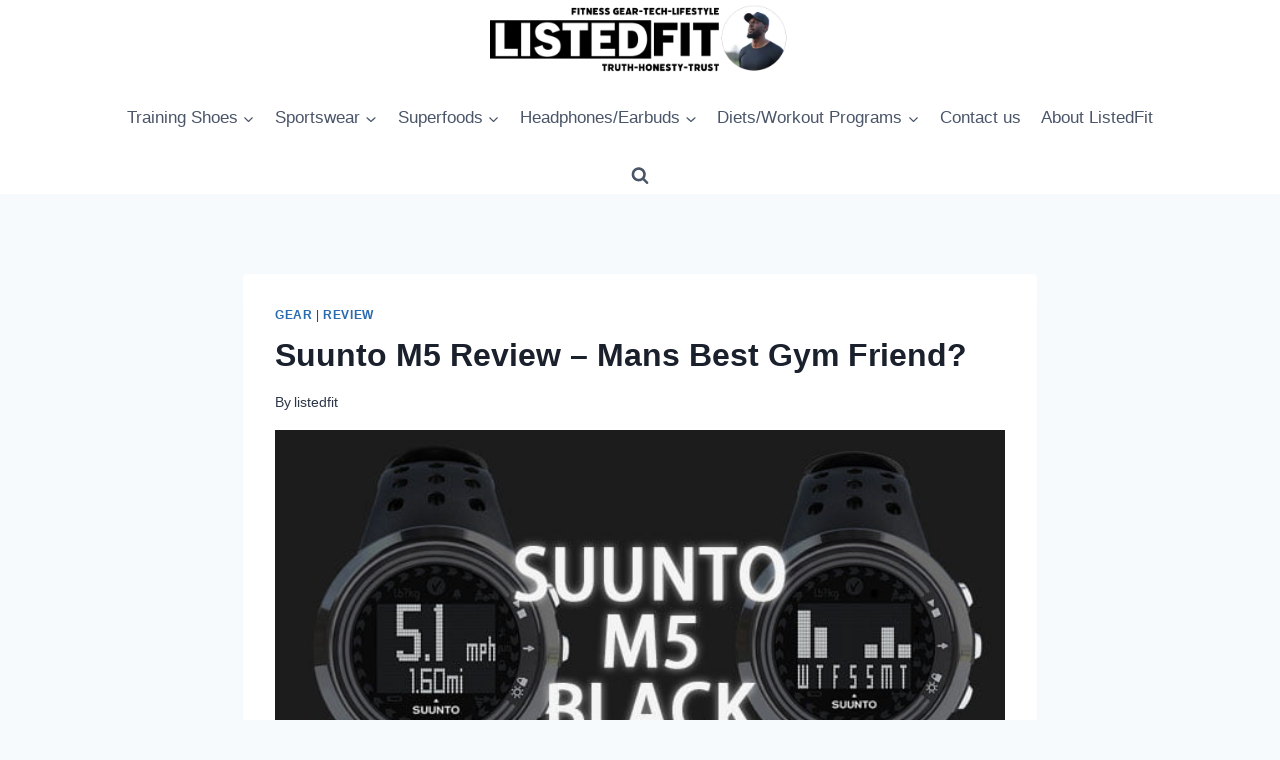

--- FILE ---
content_type: text/html; charset=UTF-8
request_url: https://listedfit.com/suunto-m5-review-mans-best-gym-friend/
body_size: 31617
content:
<!DOCTYPE html><html lang="en-US" prefix="og: https://ogp.me/ns#" class="no-js" itemtype="https://schema.org/Blog" itemscope=""><head><meta charset="UTF-8"/>
<script>var __ezHttpConsent={setByCat:function(src,tagType,attributes,category,force,customSetScriptFn=null){var setScript=function(){if(force||window.ezTcfConsent[category]){if(typeof customSetScriptFn==='function'){customSetScriptFn();}else{var scriptElement=document.createElement(tagType);scriptElement.src=src;attributes.forEach(function(attr){for(var key in attr){if(attr.hasOwnProperty(key)){scriptElement.setAttribute(key,attr[key]);}}});var firstScript=document.getElementsByTagName(tagType)[0];firstScript.parentNode.insertBefore(scriptElement,firstScript);}}};if(force||(window.ezTcfConsent&&window.ezTcfConsent.loaded)){setScript();}else if(typeof getEzConsentData==="function"){getEzConsentData().then(function(ezTcfConsent){if(ezTcfConsent&&ezTcfConsent.loaded){setScript();}else{console.error("cannot get ez consent data");force=true;setScript();}});}else{force=true;setScript();console.error("getEzConsentData is not a function");}},};</script>
<script>var ezTcfConsent=window.ezTcfConsent?window.ezTcfConsent:{loaded:false,store_info:false,develop_and_improve_services:false,measure_ad_performance:false,measure_content_performance:false,select_basic_ads:false,create_ad_profile:false,select_personalized_ads:false,create_content_profile:false,select_personalized_content:false,understand_audiences:false,use_limited_data_to_select_content:false,};function getEzConsentData(){return new Promise(function(resolve){document.addEventListener("ezConsentEvent",function(event){var ezTcfConsent=event.detail.ezTcfConsent;resolve(ezTcfConsent);});});}</script>
<script>if(typeof _setEzCookies!=='function'){function _setEzCookies(ezConsentData){var cookies=window.ezCookieQueue;for(var i=0;i<cookies.length;i++){var cookie=cookies[i];if(ezConsentData&&ezConsentData.loaded&&ezConsentData[cookie.tcfCategory]){document.cookie=cookie.name+"="+cookie.value;}}}}
window.ezCookieQueue=window.ezCookieQueue||[];if(typeof addEzCookies!=='function'){function addEzCookies(arr){window.ezCookieQueue=[...window.ezCookieQueue,...arr];}}
addEzCookies([{name:"ezoab_231315",value:"mod1; Path=/; Domain=listedfit.com; Max-Age=7200",tcfCategory:"store_info",isEzoic:"true",},{name:"ezosuibasgeneris-1",value:"27d9ce09-59c7-45bf-5c6c-cead8de2e4c5; Path=/; Domain=listedfit.com; Expires=Mon, 01 Feb 2027 02:52:06 UTC; Secure; SameSite=None",tcfCategory:"understand_audiences",isEzoic:"true",}]);if(window.ezTcfConsent&&window.ezTcfConsent.loaded){_setEzCookies(window.ezTcfConsent);}else if(typeof getEzConsentData==="function"){getEzConsentData().then(function(ezTcfConsent){if(ezTcfConsent&&ezTcfConsent.loaded){_setEzCookies(window.ezTcfConsent);}else{console.error("cannot get ez consent data");_setEzCookies(window.ezTcfConsent);}});}else{console.error("getEzConsentData is not a function");_setEzCookies(window.ezTcfConsent);}</script><script type="text/javascript" data-ezscrex='false' data-cfasync='false'>window._ezaq = Object.assign({"edge_cache_status":13,"edge_response_time":133,"url":"https://listedfit.com/suunto-m5-review-mans-best-gym-friend/"}, typeof window._ezaq !== "undefined" ? window._ezaq : {});</script><script type="text/javascript" data-ezscrex='false' data-cfasync='false'>window._ezaq = Object.assign({"ab_test_id":"mod1"}, typeof window._ezaq !== "undefined" ? window._ezaq : {});window.__ez=window.__ez||{};window.__ez.tf={};</script><script type="text/javascript" data-ezscrex='false' data-cfasync='false'>window.ezDisableAds = true;</script>
<script data-ezscrex='false' data-cfasync='false' data-pagespeed-no-defer>var __ez=__ez||{};__ez.stms=Date.now();__ez.evt={};__ez.script={};__ez.ck=__ez.ck||{};__ez.template={};__ez.template.isOrig=true;window.__ezScriptHost="//www.ezojs.com";__ez.queue=__ez.queue||function(){var e=0,i=0,t=[],n=!1,o=[],r=[],s=!0,a=function(e,i,n,o,r,s,a){var l=arguments.length>7&&void 0!==arguments[7]?arguments[7]:window,d=this;this.name=e,this.funcName=i,this.parameters=null===n?null:w(n)?n:[n],this.isBlock=o,this.blockedBy=r,this.deleteWhenComplete=s,this.isError=!1,this.isComplete=!1,this.isInitialized=!1,this.proceedIfError=a,this.fWindow=l,this.isTimeDelay=!1,this.process=function(){f("... func = "+e),d.isInitialized=!0,d.isComplete=!0,f("... func.apply: "+e);var i=d.funcName.split("."),n=null,o=this.fWindow||window;i.length>3||(n=3===i.length?o[i[0]][i[1]][i[2]]:2===i.length?o[i[0]][i[1]]:o[d.funcName]),null!=n&&n.apply(null,this.parameters),!0===d.deleteWhenComplete&&delete t[e],!0===d.isBlock&&(f("----- F'D: "+d.name),m())}},l=function(e,i,t,n,o,r,s){var a=arguments.length>7&&void 0!==arguments[7]?arguments[7]:window,l=this;this.name=e,this.path=i,this.async=o,this.defer=r,this.isBlock=t,this.blockedBy=n,this.isInitialized=!1,this.isError=!1,this.isComplete=!1,this.proceedIfError=s,this.fWindow=a,this.isTimeDelay=!1,this.isPath=function(e){return"/"===e[0]&&"/"!==e[1]},this.getSrc=function(e){return void 0!==window.__ezScriptHost&&this.isPath(e)&&"banger.js"!==this.name?window.__ezScriptHost+e:e},this.process=function(){l.isInitialized=!0,f("... file = "+e);var i=this.fWindow?this.fWindow.document:document,t=i.createElement("script");t.src=this.getSrc(this.path),!0===o?t.async=!0:!0===r&&(t.defer=!0),t.onerror=function(){var e={url:window.location.href,name:l.name,path:l.path,user_agent:window.navigator.userAgent};"undefined"!=typeof _ezaq&&(e.pageview_id=_ezaq.page_view_id);var i=encodeURIComponent(JSON.stringify(e)),t=new XMLHttpRequest;t.open("GET","//g.ezoic.net/ezqlog?d="+i,!0),t.send(),f("----- ERR'D: "+l.name),l.isError=!0,!0===l.isBlock&&m()},t.onreadystatechange=t.onload=function(){var e=t.readyState;f("----- F'D: "+l.name),e&&!/loaded|complete/.test(e)||(l.isComplete=!0,!0===l.isBlock&&m())},i.getElementsByTagName("head")[0].appendChild(t)}},d=function(e,i){this.name=e,this.path="",this.async=!1,this.defer=!1,this.isBlock=!1,this.blockedBy=[],this.isInitialized=!0,this.isError=!1,this.isComplete=i,this.proceedIfError=!1,this.isTimeDelay=!1,this.process=function(){}};function c(e,i,n,s,a,d,c,u,f){var m=new l(e,i,n,s,a,d,c,f);!0===u?o[e]=m:r[e]=m,t[e]=m,h(m)}function h(e){!0!==u(e)&&0!=s&&e.process()}function u(e){if(!0===e.isTimeDelay&&!1===n)return f(e.name+" blocked = TIME DELAY!"),!0;if(w(e.blockedBy))for(var i=0;i<e.blockedBy.length;i++){var o=e.blockedBy[i];if(!1===t.hasOwnProperty(o))return f(e.name+" blocked = "+o),!0;if(!0===e.proceedIfError&&!0===t[o].isError)return!1;if(!1===t[o].isComplete)return f(e.name+" blocked = "+o),!0}return!1}function f(e){var i=window.location.href,t=new RegExp("[?&]ezq=([^&#]*)","i").exec(i);"1"===(t?t[1]:null)&&console.debug(e)}function m(){++e>200||(f("let's go"),p(o),p(r))}function p(e){for(var i in e)if(!1!==e.hasOwnProperty(i)){var t=e[i];!0===t.isComplete||u(t)||!0===t.isInitialized||!0===t.isError?!0===t.isError?f(t.name+": error"):!0===t.isComplete?f(t.name+": complete already"):!0===t.isInitialized&&f(t.name+": initialized already"):t.process()}}function w(e){return"[object Array]"==Object.prototype.toString.call(e)}return window.addEventListener("load",(function(){setTimeout((function(){n=!0,f("TDELAY -----"),m()}),5e3)}),!1),{addFile:c,addFileOnce:function(e,i,n,o,r,s,a,l,d){t[e]||c(e,i,n,o,r,s,a,l,d)},addDelayFile:function(e,i){var n=new l(e,i,!1,[],!1,!1,!0);n.isTimeDelay=!0,f(e+" ...  FILE! TDELAY"),r[e]=n,t[e]=n,h(n)},addFunc:function(e,n,s,l,d,c,u,f,m,p){!0===c&&(e=e+"_"+i++);var w=new a(e,n,s,l,d,u,f,p);!0===m?o[e]=w:r[e]=w,t[e]=w,h(w)},addDelayFunc:function(e,i,n){var o=new a(e,i,n,!1,[],!0,!0);o.isTimeDelay=!0,f(e+" ...  FUNCTION! TDELAY"),r[e]=o,t[e]=o,h(o)},items:t,processAll:m,setallowLoad:function(e){s=e},markLoaded:function(e){if(e&&0!==e.length){if(e in t){var i=t[e];!0===i.isComplete?f(i.name+" "+e+": error loaded duplicate"):(i.isComplete=!0,i.isInitialized=!0)}else t[e]=new d(e,!0);f("markLoaded dummyfile: "+t[e].name)}},logWhatsBlocked:function(){for(var e in t)!1!==t.hasOwnProperty(e)&&u(t[e])}}}();__ez.evt.add=function(e,t,n){e.addEventListener?e.addEventListener(t,n,!1):e.attachEvent?e.attachEvent("on"+t,n):e["on"+t]=n()},__ez.evt.remove=function(e,t,n){e.removeEventListener?e.removeEventListener(t,n,!1):e.detachEvent?e.detachEvent("on"+t,n):delete e["on"+t]};__ez.script.add=function(e){var t=document.createElement("script");t.src=e,t.async=!0,t.type="text/javascript",document.getElementsByTagName("head")[0].appendChild(t)};__ez.dot=__ez.dot||{};__ez.queue.addFileOnce('/detroitchicago/boise.js', '/detroitchicago/boise.js?gcb=195-6&cb=5', true, [], true, false, true, false);__ez.queue.addFileOnce('/parsonsmaize/abilene.js', '/parsonsmaize/abilene.js?gcb=195-6&cb=e80eca0cdb', true, [], true, false, true, false);__ez.queue.addFileOnce('/parsonsmaize/mulvane.js', '/parsonsmaize/mulvane.js?gcb=195-6&cb=e75e48eec0', true, ['/parsonsmaize/abilene.js'], true, false, true, false);__ez.queue.addFileOnce('/detroitchicago/birmingham.js', '/detroitchicago/birmingham.js?gcb=195-6&cb=539c47377c', true, ['/parsonsmaize/abilene.js'], true, false, true, false);</script>
<script data-ezscrex="false" type="text/javascript" data-cfasync="false">window._ezaq = Object.assign({"ad_cache_level":0,"adpicker_placement_cnt":0,"ai_placeholder_cache_level":0,"ai_placeholder_placement_cnt":-1,"article_category":"Gear","author":"listedfit","domain":"listedfit.com","domain_id":231315,"ezcache_level":2,"ezcache_skip_code":0,"has_bad_image":0,"has_bad_words":0,"is_sitespeed":0,"lt_cache_level":0,"publish_date":"2013-05-23","response_size":169492,"response_size_orig":163694,"response_time_orig":83,"template_id":5,"url":"https://listedfit.com/suunto-m5-review-mans-best-gym-friend/","word_count":0,"worst_bad_word_level":0}, typeof window._ezaq !== "undefined" ? window._ezaq : {});__ez.queue.markLoaded('ezaqBaseReady');</script>
<script type='text/javascript' data-ezscrex='false' data-cfasync='false'>
window.ezAnalyticsStatic = true;

function analyticsAddScript(script) {
	var ezDynamic = document.createElement('script');
	ezDynamic.type = 'text/javascript';
	ezDynamic.innerHTML = script;
	document.head.appendChild(ezDynamic);
}
function getCookiesWithPrefix() {
    var allCookies = document.cookie.split(';');
    var cookiesWithPrefix = {};

    for (var i = 0; i < allCookies.length; i++) {
        var cookie = allCookies[i].trim();

        for (var j = 0; j < arguments.length; j++) {
            var prefix = arguments[j];
            if (cookie.indexOf(prefix) === 0) {
                var cookieParts = cookie.split('=');
                var cookieName = cookieParts[0];
                var cookieValue = cookieParts.slice(1).join('=');
                cookiesWithPrefix[cookieName] = decodeURIComponent(cookieValue);
                break; // Once matched, no need to check other prefixes
            }
        }
    }

    return cookiesWithPrefix;
}
function productAnalytics() {
	var d = {"pr":[6,3],"omd5":"e6e167f8d76481ee4122e16324f3f314","nar":"risk score"};
	d.u = _ezaq.url;
	d.p = _ezaq.page_view_id;
	d.v = _ezaq.visit_uuid;
	d.ab = _ezaq.ab_test_id;
	d.e = JSON.stringify(_ezaq);
	d.ref = document.referrer;
	d.c = getCookiesWithPrefix('active_template', 'ez', 'lp_');
	if(typeof ez_utmParams !== 'undefined') {
		d.utm = ez_utmParams;
	}

	var dataText = JSON.stringify(d);
	var xhr = new XMLHttpRequest();
	xhr.open('POST','/ezais/analytics?cb=1', true);
	xhr.onload = function () {
		if (xhr.status!=200) {
            return;
		}

        if(document.readyState !== 'loading') {
            analyticsAddScript(xhr.response);
            return;
        }

        var eventFunc = function() {
            if(document.readyState === 'loading') {
                return;
            }
            document.removeEventListener('readystatechange', eventFunc, false);
            analyticsAddScript(xhr.response);
        };

        document.addEventListener('readystatechange', eventFunc, false);
	};
	xhr.setRequestHeader('Content-Type','text/plain');
	xhr.send(dataText);
}
__ez.queue.addFunc("productAnalytics", "productAnalytics", null, true, ['ezaqBaseReady'], false, false, false, true);
</script><base href="https://listedfit.com/suunto-m5-review-mans-best-gym-friend/"/>
	
	<meta name="viewport" content="width=device-width, initial-scale=1, minimum-scale=1"/>
		<style>img:is([sizes="auto" i], [sizes^="auto," i]) { contain-intrinsic-size: 3000px 1500px }</style>
	
<!-- Search Engine Optimization by Rank Math - https://rankmath.com/ -->
<title>Suunto M5 Review - Mans Best Gym Friend? - ListedFit.com</title>
<meta name="description" content="If you&#39;re looking for an extremely comfortable heart rate monitor and sports watch, the Suunto M5 Black may be for you. Check out our Suunto M5 Review here."/>
<meta name="robots" content="follow, index, max-snippet:-1, max-video-preview:-1, max-image-preview:large"/>
<link rel="canonical" href="https://listedfit.com/suunto-m5-review-mans-best-gym-friend/"/>
<meta property="og:locale" content="en_US"/>
<meta property="og:type" content="article"/>
<meta property="og:title" content="Suunto M5 Review - Mans Best Gym Friend? - ListedFit.com"/>
<meta property="og:description" content="If you&#39;re looking for an extremely comfortable heart rate monitor and sports watch, the Suunto M5 Black may be for you. Check out our Suunto M5 Review here."/>
<meta property="og:url" content="https://listedfit.com/suunto-m5-review-mans-best-gym-friend/"/>
<meta property="og:site_name" content="ListedFit"/>
<meta property="article:publisher" content="http://www.facebook.com/ListedFit"/>
<meta property="article:author" content="https://www.facebook.com/listedfit"/>
<meta property="article:tag" content="heart rate monitor"/>
<meta property="article:tag" content="m5"/>
<meta property="article:tag" content="suunto"/>
<meta property="article:section" content="Gear"/>
<meta property="og:updated_time" content="2020-11-06T07:26:38+00:00"/>
<meta property="og:image" content="https://listedfit.com/wp-content/uploads/2013/05/suuntom5.jpg"/>
<meta property="og:image:secure_url" content="https://listedfit.com/wp-content/uploads/2013/05/suuntom5.jpg"/>
<meta property="og:image:width" content="620"/>
<meta property="og:image:height" content="330"/>
<meta property="og:image:alt" content="suunto m5 review"/>
<meta property="og:image:type" content="image/jpeg"/>
<meta property="article:published_time" content="2013-05-23T14:51:53+01:00"/>
<meta property="article:modified_time" content="2020-11-06T07:26:38+00:00"/>
<meta name="twitter:card" content="summary_large_image"/>
<meta name="twitter:title" content="Suunto M5 Review - Mans Best Gym Friend? - ListedFit.com"/>
<meta name="twitter:description" content="If you&#39;re looking for an extremely comfortable heart rate monitor and sports watch, the Suunto M5 Black may be for you. Check out our Suunto M5 Review here."/>
<meta name="twitter:image" content="https://listedfit.com/wp-content/uploads/2013/05/suuntom5.jpg"/>
<meta name="twitter:label1" content="Written by"/>
<meta name="twitter:data1" content="listedfit"/>
<meta name="twitter:label2" content="Time to read"/>
<meta name="twitter:data2" content="3 minutes"/>
<script type="application/ld+json" class="rank-math-schema">{"@context":"https://schema.org","@graph":[{"@type":["Person","Organization"],"@id":"https://listedfit.com/#person","name":"listedfit","sameAs":["http://www.facebook.com/ListedFit","https://www.youtube.com/ListedFit","https://www.tiktok.com/@ListedFit","https://rumble.com/c/c-2750906","https://www.linkedin.com/in/stuart-patrick-53939878/","https://www.instagram.com/ListedFit"],"logo":{"@type":"ImageObject","@id":"https://listedfit.com/#logo","url":"https://listedfit.com/wp-content/uploads/2020/10/Logo-listedfit-new-Recovered.png","contentUrl":"https://listedfit.com/wp-content/uploads/2020/10/Logo-listedfit-new-Recovered.png","caption":"listedfit","inLanguage":"en-US","width":"1113","height":"243"},"image":{"@type":"ImageObject","@id":"https://listedfit.com/#logo","url":"https://listedfit.com/wp-content/uploads/2020/10/Logo-listedfit-new-Recovered.png","contentUrl":"https://listedfit.com/wp-content/uploads/2020/10/Logo-listedfit-new-Recovered.png","caption":"listedfit","inLanguage":"en-US","width":"1113","height":"243"}},{"@type":"WebSite","@id":"https://listedfit.com/#website","url":"https://listedfit.com","name":"listedfit","publisher":{"@id":"https://listedfit.com/#person"},"inLanguage":"en-US"},{"@type":"ImageObject","@id":"https://cdn-0.listedfit.com/wp-content/uploads/2013/05/suuntom5.jpg","url":"https://cdn-0.listedfit.com/wp-content/uploads/2013/05/suuntom5.jpg","width":"620","height":"330","caption":"suunto m5 review","inLanguage":"en-US"},{"@type":"BreadcrumbList","@id":"https://listedfit.com/suunto-m5-review-mans-best-gym-friend/#breadcrumb","itemListElement":[{"@type":"ListItem","position":"1","item":{"@id":"https://listedfit.com","name":"Home"}},{"@type":"ListItem","position":"2","item":{"@id":"https://listedfit.com/suunto-m5-review-mans-best-gym-friend/","name":"Suunto M5 Review &#8211; Mans Best Gym Friend?"}}]},{"@type":"WebPage","@id":"https://listedfit.com/suunto-m5-review-mans-best-gym-friend/#webpage","url":"https://listedfit.com/suunto-m5-review-mans-best-gym-friend/","name":"Suunto M5 Review - Mans Best Gym Friend? - ListedFit.com","datePublished":"2013-05-23T14:51:53+01:00","dateModified":"2020-11-06T07:26:38+00:00","isPartOf":{"@id":"https://listedfit.com/#website"},"primaryImageOfPage":{"@id":"https://cdn-0.listedfit.com/wp-content/uploads/2013/05/suuntom5.jpg"},"inLanguage":"en-US","breadcrumb":{"@id":"https://listedfit.com/suunto-m5-review-mans-best-gym-friend/#breadcrumb"}},{"@type":"Person","@id":"https://listedfit.com/author/listedfit/","name":"listedfit","description":"Author profile of listedfit at ListedFit","url":"https://listedfit.com/author/listedfit/","image":{"@type":"ImageObject","@id":"https://secure.gravatar.com/avatar/ed415900f572ec9ae4040086479196de9a5d4cf0ca01cb3279be316de320875d?s=96&amp;d=blank&amp;r=g","url":"https://secure.gravatar.com/avatar/ed415900f572ec9ae4040086479196de9a5d4cf0ca01cb3279be316de320875d?s=96&amp;d=blank&amp;r=g","caption":"listedfit","inLanguage":"en-US"},"sameAs":["https://www.facebook.com/listedfit"]},{"@type":"BlogPosting","headline":"Suunto M5 Review - Mans Best Gym Friend? - ListedFit.com","keywords":"suunto m5 review","datePublished":"2013-05-23T14:51:53+01:00","dateModified":"2020-11-06T07:26:38+00:00","author":{"@id":"https://listedfit.com/author/listedfit/","name":"listedfit"},"publisher":{"@id":"https://listedfit.com/#person"},"description":"If you&#039;re looking for an extremely comfortable heart rate monitor and sports watch, the Suunto M5 Black may be for you. Check out our Suunto M5 Review here.","name":"Suunto M5 Review - Mans Best Gym Friend? - ListedFit.com","@id":"https://listedfit.com/suunto-m5-review-mans-best-gym-friend/#richSnippet","isPartOf":{"@id":"https://listedfit.com/suunto-m5-review-mans-best-gym-friend/#webpage"},"image":{"@id":"https://cdn-0.listedfit.com/wp-content/uploads/2013/05/suuntom5.jpg"},"inLanguage":"en-US","mainEntityOfPage":{"@id":"https://listedfit.com/suunto-m5-review-mans-best-gym-friend/#webpage"}}]}</script>
<!-- /Rank Math WordPress SEO plugin -->

<link rel="dns-prefetch" href="//cdnjs.cloudflare.com"/>
			<script>document.documentElement.classList.remove( 'no-js' );</script>
			<link rel="stylesheet" id="wp-block-library-css" href="//cdn-0.listedfit.com/wp-includes/css/dist/block-library/style.min.css?ver=c9e5ffff187863d55a46b86ee2adff19" media="all"/>
<style id="wp-block-library-inline-css">
:root{--gcbtnbg: #de1414;--gcbtncolor: #ffffff;}
</style>
<style id="classic-theme-styles-inline-css">
/*! This file is auto-generated */
.wp-block-button__link{color:#fff;background-color:#32373c;border-radius:9999px;box-shadow:none;text-decoration:none;padding:calc(.667em + 2px) calc(1.333em + 2px);font-size:1.125em}.wp-block-file__button{background:#32373c;color:#fff;text-decoration:none}
</style>
<style id="affiliatex-buttons-style-inline-css">
.affx-btn-wrapper .affx-btn-inner{display:flex}.affx-btn-wrapper .affx-btn-inner .affiliatex-button{align-items:center;cursor:pointer;display:flex;justify-content:center;text-decoration:none}.affx-btn-wrapper .affx-btn-inner .affiliatex-button:focus,.affx-btn-wrapper .affx-btn-inner .affiliatex-button:hover,.affx-btn-wrapper .affx-btn-inner .affiliatex-button:visited{color:#fff;text-decoration:none}.affx-btn-wrapper .affx-btn-inner .affiliatex-button svg{align-items:center;display:flex;margin:0 2px}.affx-btn-wrapper .affx-btn-inner .affiliatex-button .button-icon{padding:0 10px}.affx-btn-wrapper .affx-btn-inner .affiliatex-button.icon-left .button-icon{width:unset}.affx-btn-wrapper .affx-btn-inner .affiliatex-button.left-price-tag,.affx-btn-wrapper .affx-btn-inner .affiliatex-button.right-price-tag{display:inline-flex;line-height:29px;padding:2px}.affx-btn-wrapper .affx-btn-inner .affiliatex-button.left-price-tag .affiliatex-btn,.affx-btn-wrapper .affx-btn-inner .affiliatex-button.left-price-tag .btn-label,.affx-btn-wrapper .affx-btn-inner .affiliatex-button.right-price-tag .affiliatex-btn,.affx-btn-wrapper .affx-btn-inner .affiliatex-button.right-price-tag .btn-label{flex:1;padding:8px 15px;text-align:center}.affx-btn-wrapper .affx-btn-inner .affiliatex-button.left-price-tag .price-tag,.affx-btn-wrapper .affx-btn-inner .affiliatex-button.right-price-tag .price-tag{background:#fff;color:#2670ff;position:relative;z-index:1}.affx-btn-wrapper .affx-btn-inner .affiliatex-button.left-price-tag .price-tag:before,.affx-btn-wrapper .affx-btn-inner .affiliatex-button.right-price-tag .price-tag:before{background:#fff;bottom:0;content:"";height:31.25px;position:absolute;top:7px;width:31.25px;z-index:-1}.affx-btn-wrapper .affx-btn-inner .affiliatex-button.left-price-tag.icon-left .button-icon,.affx-btn-wrapper .affx-btn-inner .affiliatex-button.right-price-tag.icon-left .button-icon{order:1}.affx-btn-wrapper .affx-btn-inner .affiliatex-button.left-price-tag.icon-right .button-icon,.affx-btn-wrapper .affx-btn-inner .affiliatex-button.right-price-tag.icon-right .button-icon{order:4}.affx-btn-wrapper .affx-btn-inner .affiliatex-button.right-price-tag .affiliatex-btn,.affx-btn-wrapper .affx-btn-inner .affiliatex-button.right-price-tag .btn-label{order:2}.affx-btn-wrapper .affx-btn-inner .affiliatex-button.right-price-tag .price-tag{border-bottom-right-radius:var(--border-bottom-right-radius);border-top-right-radius:var(--border-top-right-radius);margin-left:22px;order:3;padding:8px 8px 8px 0}.affx-btn-wrapper .affx-btn-inner .affiliatex-button.right-price-tag .price-tag:before{border-bottom-left-radius:4px;right:100%;transform:translateX(50%) rotate(45deg)}.affx-btn-wrapper .affx-btn-inner .affiliatex-button.left-price-tag .affiliatex-btn,.affx-btn-wrapper .affx-btn-inner .affiliatex-button.left-price-tag .btn-label{order:3}.affx-btn-wrapper .affx-btn-inner .affiliatex-button.left-price-tag .price-tag{border-bottom-left-radius:var(--border-bottom-left-radius);border-top-left-radius:var(--border-top-left-radius);margin-right:22px;order:2;padding:8px 0 8px 8px}.affx-btn-wrapper .affx-btn-inner .affiliatex-button.left-price-tag .price-tag:before{border-top-right-radius:4px;left:100%;transform:translateX(-50%) rotate(45deg)}.affx-btn-wrapper .affx-btn-inner .btn-is-small{min-width:80px;padding:5px 10px}.affx-btn-wrapper .affx-btn-inner .btn-is-small.btn-is-fixed{width:80px}.affx-btn-wrapper .affx-btn-inner .btn-is-medium{min-width:100px;padding:10px 20px}.affx-btn-wrapper .affx-btn-inner .btn-is-medium.btn-is-fixed{width:100px}.affx-btn-wrapper .affx-btn-inner .btn-is-large{min-width:140px;padding:15px 30px}.affx-btn-wrapper .affx-btn-inner .btn-is-large.btn-is-fixed{width:140px}.affx-btn-wrapper .affx-btn-inner .btn-is-xlarge{min-width:200px;padding:20px 40px}.affx-btn-wrapper .affx-btn-inner .btn-is-xlarge.btn-is-fixed{width:200px}.affx-btn-wrapper .affx-btn-inner .btn-is-flex-large,.affx-btn-wrapper .affx-btn-inner .btn-is-flex-medium,.affx-btn-wrapper .affx-btn-inner .btn-is-flex-small,.affx-btn-wrapper .affx-btn-inner .btn-is-flex-xlarge{width:auto!important}.affx-btn-wrapper .affx-btn-inner .btn-is-fullw{width:100%!important}

</style>
<style id="affiliatex-cta-style-inline-css">
.affblk-cta-wrapper>div{align-items:center;display:flex;flex-wrap:nowrap;-ms-flex-wrap:nowrap;overflow:hidden;position:relative}.affblk-cta-wrapper .content-wrapper{position:relative;width:100%}.affblk-cta-wrapper .affliatex-cta-content,.affblk-cta-wrapper .affliatex-cta-content:last-child,.affblk-cta-wrapper .affliatex-cta-title{line-height:1.5;margin:0 0 30px;width:100%;word-break:break-word;z-index:2}.affblk-cta-wrapper .affx-btn-wrapper{z-index:2}.affblk-cta-wrapper [data-rich-text-placeholder]:after{opacity:1}.affblk-cta-wrapper [data-type="affiliatex/buttons"]{margin:0}.affblk-cta-wrapper .button-wrapper{display:flex;flex-wrap:wrap;width:100%}.affblk-cta-wrapper .button-wrapper .block-editor-block-list__layout{display:flex;flex-wrap:wrap;justify-content:center;width:100%}.affblk-cta-wrapper .button-wrapper .affx-btn-wrapper{padding:0 10px}.affblk-cta-wrapper .layout-type-2{align-items:normal}.affblk-cta-wrapper .layout-type-2 .content-wrapper{flex:0 1 50%}.affblk-cta-wrapper .layout-type-2 .image-wrapper{align-items:flex-end;background-repeat:no-repeat;background-size:cover;display:flex;flex:0 0 50%;justify-content:flex-end}.affblk-cta-wrapper .layout-type-2.col-reverse{flex-direction:row-reverse}.affblk-cta-wrapper .layout-type-2.left .content-wrapper,.affblk-cta-wrapper .layout-type-2.right .content-wrapper{display:block}.affblk-cta-wrapper .layout-type-2.img-opacity:before{display:none}.affblk-cta-wrapper .left .content-wrapper{align-items:center;display:flex;flex-wrap:nowrap;-ms-flex-wrap:wrap;position:relative;width:100%}.affblk-cta-wrapper .left .content-wrapper .content-wrap{min-width:60%}.affblk-cta-wrapper .left .content-wrapper .button-wrapper{padding-left:20px}.affblk-cta-wrapper .left .content-wrapper .button-wrapper .block-editor-block-list__layout .affx-btn-wrapper:last-child{margin-right:20px}.affblk-cta-wrapper .left .content-wrapper .button-wrapper .affx-btn-wrapper{margin-left:0;margin-right:20px}.affblk-cta-wrapper .left .content-wrapper .button-wrapper .affx-btn-wrapper:last-child{margin:0}.affblk-cta-wrapper .right .content-wrapper{align-items:center;display:flex;flex-direction:row-reverse;flex-wrap:nowrap;-ms-flex-wrap:wrap;position:relative;width:100%}.affblk-cta-wrapper .right .content-wrapper .content-wrap{min-width:60%}.affblk-cta-wrapper .right .content-wrapper .button-wrapper{padding-right:20px}.affblk-cta-wrapper .right .content-wrapper .button-wrapper .block-editor-block-list__layout .affx-btn-wrapper:last-child{margin-right:20px}.affblk-cta-wrapper .right .content-wrapper .button-wrapper .affx-btn-wrapper{margin-left:0;margin-right:20px}.affblk-cta-wrapper .right .content-wrapper .button-wrapper .affx-btn-wrapper:last-child{margin:0}.affblk-cta-wrapper>div{box-shadow:2px 5px 20px 0 rgba(210,213,218,.2)}.affblk-cta-wrapper .img-opacity{position:relative}.affblk-cta-wrapper .img-opacity:before{background-color:#000;bottom:0;content:"";left:0;position:absolute;right:0;top:0;z-index:1}.affblk-cta-wrapper .img-opacity .content-wrapper{position:relative;width:100%;z-index:2}@media only screen and (max-width:767px){.affblk-cta-wrapper.wp-block-affiliatex-cta .content-wrapper{min-width:58%}.affblk-cta-wrapper.wp-block-affiliatex-cta .affx-btn-wrapper .affx-btn-inner{display:block;width:100%}.affblk-cta-wrapper.wp-block-affiliatex-cta .button-wrapper{display:flex;flex-wrap:wrap}.affblk-cta-wrapper.wp-block-affiliatex-cta .button-wrapper .affx-btn-wrapper .affx-btn-inner{display:block;width:100%}.affblk-cta-wrapper.wp-block-affiliatex-cta .layout-type-2{flex-wrap:wrap}.affblk-cta-wrapper.wp-block-affiliatex-cta .layout-type-2 .content-wrapper{flex:0 0 100%;order:2}.affblk-cta-wrapper.wp-block-affiliatex-cta .layout-type-2 .image-wrapper{flex:0 0 100%;height:400px;order:1}.affblk-cta-wrapper.wp-block-affiliatex-cta .layout-type-2.col-reverse .content-wrapper{order:2}.affblk-cta-wrapper.wp-block-affiliatex-cta .layout-type-2.col-reverse .image-wrapper{order:1}.affblk-cta-wrapper.wp-block-affiliatex-cta .left .content-wrapper{flex-wrap:wrap}.affblk-cta-wrapper.wp-block-affiliatex-cta .left .content-wrapper .content-wrap{min-width:100%}.affblk-cta-wrapper.wp-block-affiliatex-cta .left .content-wrapper .button-wrapper .affx-btn-wrapper{margin:0}.affblk-cta-wrapper.wp-block-affiliatex-cta .right .content-wrapper{flex-wrap:wrap}.affblk-cta-wrapper.wp-block-affiliatex-cta .right .content-wrapper .content-wrap{min-width:100%;order:1}.affblk-cta-wrapper.wp-block-affiliatex-cta .right .content-wrapper .button-wrapper{order:2}.affblk-cta-wrapper.wp-block-affiliatex-cta .right .content-wrapper .button-wrapper .affx-btn-wrapper{margin:0}}

</style>
<style id="affiliatex-notice-style-inline-css">
.affx-notice-wrapper .affx-notice-inner-wrapper{overflow:hidden}.affx-notice-wrapper .affx-notice-inner-wrapper .affiliatex-notice-title{align-items:center;margin:0;width:100%}.affx-notice-wrapper .affx-notice-inner-wrapper .affiliatex-notice-title i{margin-right:5px}.affx-notice-wrapper .affx-notice-inner-wrapper .affiliatex-notice-content ol,.affx-notice-wrapper .affx-notice-inner-wrapper .affiliatex-notice-content ul{list-style-position:inside;margin:0;padding:0}.affx-notice-wrapper .affx-notice-inner-wrapper .affiliatex-notice-content ol li,.affx-notice-wrapper .affx-notice-inner-wrapper .affiliatex-notice-content ul li{align-items:center;display:flex;flex-wrap:nowrap;margin-bottom:10px}.affx-notice-wrapper .affx-notice-inner-wrapper .affiliatex-notice-content ol li i,.affx-notice-wrapper .affx-notice-inner-wrapper .affiliatex-notice-content ul li i{margin-right:10px}.affx-notice-wrapper .affx-notice-inner-wrapper .affiliatex-notice-content ol li:before,.affx-notice-wrapper .affx-notice-inner-wrapper .affiliatex-notice-content ul li:before{margin-right:10px;margin-top:2px}.affx-notice-wrapper .affx-notice-inner-wrapper .affiliatex-notice-content ol li:last-child,.affx-notice-wrapper .affx-notice-inner-wrapper .affiliatex-notice-content ul li:last-child{margin-bottom:0}.affx-notice-wrapper .affx-notice-inner-wrapper .affiliatex-notice-content p{margin:0}.affx-notice-wrapper .affx-notice-inner-wrapper .affiliatex-notice-content ul.bullet li{display:list-item;list-style:disc inside;position:relative}.affx-notice-wrapper .affx-notice-inner-wrapper .affiliatex-notice-content ol{counter-reset:order-list}.affx-notice-wrapper .affx-notice-inner-wrapper .affiliatex-notice-content ol li{counter-increment:order-list}.affx-notice-wrapper .affx-notice-inner-wrapper .affiliatex-notice-content ol li:before{align-items:center;border:1px solid;border-radius:50%;content:counter(order-list);display:inline-flex;font-family:inherit;font-weight:inherit;justify-content:center;min-height:30px;min-width:30px}.affx-notice-wrapper .affx-notice-inner-wrapper.layout-type-1 .affiliatex-notice-content ol{counter-reset:number}.affx-notice-wrapper .affx-notice-inner-wrapper.layout-type-1 .affiliatex-notice-content ol li{list-style-type:none;position:relative}.affx-notice-wrapper .affx-notice-inner-wrapper.layout-type-1 .affiliatex-notice-content ol li:before{align-items:center;align-self:flex-start;border:2px solid;border-radius:100%;content:counter(number);counter-increment:number;display:inline-flex!important;font-weight:400;justify-content:center;left:0;line-height:1;margin-right:10px;margin-top:2px;min-height:1.53em;min-width:1.53em;text-align:center}.affx-notice-wrapper .affx-notice-inner-wrapper.layout-type-2 .affiliatex-notice-title{display:block}.affx-notice-wrapper .affx-notice-inner-wrapper.layout-type-3{display:flex;flex-wrap:nowrap;width:100%}.affx-notice-wrapper .affx-notice-inner-wrapper.layout-type-3 .affx-notice-inner{width:100%}.affx-notice-wrapper .affx-notice-inner-wrapper.layout-type-3 .affiliatex-notice-icon{line-height:1.3;margin-right:15px}.affx-notice-wrapper .affx-notice-inner-wrapper.layout-type-3.border-none{border-width:0!important}.affx-notice-wrapper .affx-notice-inner-wrapper.layout-type-3.border-top{border-bottom-width:0!important;border-left-width:0!important;border-right-width:0!important}.affx-notice-wrapper .affx-notice-inner-wrapper.layout-type-3.border-bottom{border-left-width:0!important;border-right-width:0!important;border-top-width:0!important}.affx-notice-wrapper .affx-notice-inner-wrapper.layout-type-3.border-left{border-bottom-width:0!important;border-right-width:0!important;border-top-width:0!important}.affx-notice-wrapper .affx-notice-inner-wrapper.layout-type-3.border-right{border-bottom-width:0!important;border-left-width:0!important;border-top-width:0!important}.affx-notice-wrapper .affiliatex-title{display:inline-block}

</style>
<link rel="stylesheet" id="affiliatex-product-comparison-style-css" href="//cdn-0.listedfit.com/wp-content/plugins/affiliatex/build/blocks/product-comparison/style-index.css?ver=c9e5ffff187863d55a46b86ee2adff19" media="all"/>
<link rel="stylesheet" id="affiliatex-product-table-style-css" href="//cdn-0.listedfit.com/wp-content/plugins/affiliatex/build/blocks/product-table/style-index.css?ver=c9e5ffff187863d55a46b86ee2adff19" media="all"/>
<link rel="stylesheet" id="affiliatex-pros-and-cons-style-css" href="//cdn-0.listedfit.com/wp-content/plugins/affiliatex/build/blocks/pros-and-cons/style-index.css?ver=c9e5ffff187863d55a46b86ee2adff19" media="all"/>
<link rel="stylesheet" id="affiliatex-single-product-style-css" href="//cdn-0.listedfit.com/wp-content/plugins/affiliatex/build/blocks/single-product/style-index.css?ver=c9e5ffff187863d55a46b86ee2adff19" media="all"/>
<style id="affiliatex-specifications-style-inline-css">
.affx-specification-block-container{overflow:hidden}.affx-specification-block-container .affx-specification-table{border-collapse:collapse;margin:0;width:100%}.affx-specification-block-container .affx-specification-table td,.affx-specification-block-container .affx-specification-table th{border:none;border-bottom:1px solid #e6ecf7;line-height:1.5;padding:16px 0;text-align:left;vertical-align:middle}.affx-specification-block-container .affx-specification-table th{font-size:20px}.affx-specification-block-container .affx-specification-table th .affx-specification-title{margin:0}.affx-specification-block-container .affx-specification-table td{font-size:18px}.affx-specification-block-container .affx-specification-table .affx-spec-value{color:#69758f}.affx-specification-block-container .affx-specification-table.layout-2 td,.affx-specification-block-container .affx-specification-table.layout-2 th{border:1px solid #e6ecf7;padding:16px 24px}.affx-specification-block-container .affx-specification-table.layout-2 .affx-spec-label{background:#f5f7fa;text-align:right}.affx-specification-block-container .affx-specification-table.layout-3 td,.affx-specification-block-container .affx-specification-table.layout-3 th{border:none;padding:16px 24px}.affx-specification-block-container .affx-specification-table.layout-3 th{background:#e6ecf7}.affx-specification-block-container .affx-specification-table.layout-3 tbody tr:nth-child(2n) td{background:#f5f7fa}.affx-specification-block-container .affx-specification-table.affx-col-style-one .affx-spec-label{width:33.33%}.affx-specification-block-container .affx-specification-table.affx-col-style-one .affx-spec-value{width:66.66%}.affx-specification-block-container .affx-specification-table.affx-col-style-two .affx-spec-label,.affx-specification-block-container .affx-specification-table.affx-col-style-two .affx-spec-value{width:50%}.affx-specification-block-container .affx-specification-table.affx-col-style-three .affx-spec-label{width:66.66%}.affx-specification-block-container .affx-specification-table.affx-col-style-three .affx-spec-value{width:33.33%}.affx-specification-block-container .affx-specification-remove-btn{border:1px solid #f13a3a;color:#f13a3a;display:inline-block}.affx-specification-block-container .affx-specification-remove-btn:hover{background:#f13a3a;color:#fff}.affx-specification-block-container .affx-add-specifications-row-btn{background:#fff;justify-content:center;padding:10px 0;text-align:center;transition:all .3s ease;width:100%}.affx-specification-block-container .affx-add-specifications-row-btn:hover{background-color:#e6ecf7;cursor:pointer}.affx-specification-block-container .affx-add-specifications-row-btn:hover .affx-action-button__add{background-color:#1e51b5;box-shadow:1px 2px 5px 0 rgba(38,112,255,.3)}.affx-specification-block-container .affx-add-specifications-row-btn .affx-action-button__add{margin:auto}

</style>
<link rel="stylesheet" id="affiliatex-verdict-style-css" href="//cdn-0.listedfit.com/wp-content/plugins/affiliatex/build/blocks/verdict/style-index.css?ver=c9e5ffff187863d55a46b86ee2adff19" media="all"/>
<style id="affiliatex-versus-line-style-inline-css">
.affx-product-versus-table .affx-versus-product{display:flex;flex-direction:column;height:100%}.affx-product-versus-table .affx-versus-product .affx-product-content{display:flex;flex:1;flex-direction:column;justify-content:space-between}.affx-versus-line-block-container{box-sizing:border-box}.affx-versus-line-block-container .affx-versus-table-wrap{box-sizing:border-box;max-width:100%;overflow:auto;width:100%}.affx-versus-line-block-container .affx-product-versus-table{border-collapse:collapse;margin:0!important;text-align:center;width:100%}.affx-versus-line-block-container .affx-product-versus-table td,.affx-versus-line-block-container .affx-product-versus-table th{border:none;font-size:18px;line-height:1.5;padding:16px 24px;text-align:center}.affx-versus-line-block-container .affx-product-versus-table td.row-appender,.affx-versus-line-block-container .affx-product-versus-table th.row-appender{padding:0!important}.affx-versus-line-block-container .affx-product-versus-table td .fa-check,.affx-versus-line-block-container .affx-product-versus-table td .fa-check-circle,.affx-versus-line-block-container .affx-product-versus-table th .fa-check,.affx-versus-line-block-container .affx-product-versus-table th .fa-check-circle{color:#24b644}.affx-versus-line-block-container .affx-product-versus-table td .fa-times,.affx-versus-line-block-container .affx-product-versus-table td .fa-times-circle,.affx-versus-line-block-container .affx-product-versus-table th .fa-times,.affx-versus-line-block-container .affx-product-versus-table th .fa-times-circle{color:#f13a3a}.affx-versus-line-block-container .affx-product-versus-table td .affx-versus-title,.affx-versus-line-block-container .affx-product-versus-table th .affx-versus-title{margin:0}.affx-versus-line-block-container .affx-product-versus-table tr{border:none}.affx-versus-line-block-container .affx-product-versus-table .data-label{font-weight:500;text-align:left}.affx-versus-line-block-container .affx-product-versus-table .data-info{display:block;font-size:16px;font-weight:400;line-height:1.5}.affx-versus-line-block-container .affx-product-versus-table .affx-vs-icon{align-items:center;background:#e6ecf7;border-radius:50%;display:inline-flex;font-size:18px;font-weight:500;height:48px;justify-content:center;width:48px}.affx-versus-line-block-container .affx-product-versus-table th .affx-vs-icon{font-size:20px;height:64px;width:64px}.affx-versus-line-block-container .affx-product-versus-table th{background:#f5f7fa}.affx-versus-line-block-container .affx-product-versus-table .data-label{width:30%}.affx-versus-line-block-container .affx-product-versus-table tbody tr:last-child td,.affx-versus-line-block-container .affx-product-versus-table.affx-product-versus-line tbody tr:nth-child(2n) td,.affx-versus-line-block-container .affx-product-versus-table.affx-product-versus-line tbody tr:nth-child(2n) th{background:none}.affx-versus-line-block-container .affx-product-versus-table.affx-product-versus-line tbody tr:nth-child(odd) td,.affx-versus-line-block-container .affx-product-versus-table.affx-product-versus-line tbody tr:nth-child(odd) th{background:#f5f7fa}.affx-versus-line-block-container .affx-add-specification-btn{background:#fff;justify-content:center;padding:10px 0;text-align:center;transition:all .3s ease;width:100%}.affx-versus-line-block-container .affx-add-specification-btn:hover{background-color:#e6ecf7;cursor:pointer}.affx-versus-line-block-container .affx-add-specification-btn:hover .affx-action-button__add{background-color:#1e51b5;box-shadow:1px 2px 5px 0 rgba(38,112,255,.3)}.affx-versus-line-block-container .affx-add-specification-btn .affx-action-button__add{margin:auto}.affx-versus-block-container .affx-versus-table-wrap{width:100%}

</style>
<link rel="stylesheet" id="wp-components-css" href="//cdn-0.listedfit.com/wp-includes/css/dist/components/style.min.css?ver=c9e5ffff187863d55a46b86ee2adff19" media="all"/>
<link rel="stylesheet" id="wp-preferences-css" href="//cdn-0.listedfit.com/wp-includes/css/dist/preferences/style.min.css?ver=c9e5ffff187863d55a46b86ee2adff19" media="all"/>
<link rel="stylesheet" id="wp-block-editor-css" href="//cdn-0.listedfit.com/wp-includes/css/dist/block-editor/style.min.css?ver=c9e5ffff187863d55a46b86ee2adff19" media="all"/>
<link rel="stylesheet" id="wp-reusable-blocks-css" href="//cdn-0.listedfit.com/wp-includes/css/dist/reusable-blocks/style.min.css?ver=c9e5ffff187863d55a46b86ee2adff19" media="all"/>
<link rel="stylesheet" id="wp-patterns-css" href="//cdn-0.listedfit.com/wp-includes/css/dist/patterns/style.min.css?ver=c9e5ffff187863d55a46b86ee2adff19" media="all"/>
<link rel="stylesheet" id="wp-editor-css" href="//cdn-0.listedfit.com/wp-includes/css/dist/editor/style.min.css?ver=c9e5ffff187863d55a46b86ee2adff19" media="all"/>
<link rel="stylesheet" id="prosandcons-cgb-style-css-css" href="//cdn-0.listedfit.com/wp-content/plugins/mighty-pros-cons/dist/blocks.style.build.css" media="all"/>
<style id="global-styles-inline-css">
:root{--wp--preset--aspect-ratio--square: 1;--wp--preset--aspect-ratio--4-3: 4/3;--wp--preset--aspect-ratio--3-4: 3/4;--wp--preset--aspect-ratio--3-2: 3/2;--wp--preset--aspect-ratio--2-3: 2/3;--wp--preset--aspect-ratio--16-9: 16/9;--wp--preset--aspect-ratio--9-16: 9/16;--wp--preset--color--black: #000000;--wp--preset--color--cyan-bluish-gray: #abb8c3;--wp--preset--color--white: #ffffff;--wp--preset--color--pale-pink: #f78da7;--wp--preset--color--vivid-red: #cf2e2e;--wp--preset--color--luminous-vivid-orange: #ff6900;--wp--preset--color--luminous-vivid-amber: #fcb900;--wp--preset--color--light-green-cyan: #7bdcb5;--wp--preset--color--vivid-green-cyan: #00d084;--wp--preset--color--pale-cyan-blue: #8ed1fc;--wp--preset--color--vivid-cyan-blue: #0693e3;--wp--preset--color--vivid-purple: #9b51e0;--wp--preset--color--theme-palette-1: var(--global-palette1);--wp--preset--color--theme-palette-2: var(--global-palette2);--wp--preset--color--theme-palette-3: var(--global-palette3);--wp--preset--color--theme-palette-4: var(--global-palette4);--wp--preset--color--theme-palette-5: var(--global-palette5);--wp--preset--color--theme-palette-6: var(--global-palette6);--wp--preset--color--theme-palette-7: var(--global-palette7);--wp--preset--color--theme-palette-8: var(--global-palette8);--wp--preset--color--theme-palette-9: var(--global-palette9);--wp--preset--gradient--vivid-cyan-blue-to-vivid-purple: linear-gradient(135deg,rgba(6,147,227,1) 0%,rgb(155,81,224) 100%);--wp--preset--gradient--light-green-cyan-to-vivid-green-cyan: linear-gradient(135deg,rgb(122,220,180) 0%,rgb(0,208,130) 100%);--wp--preset--gradient--luminous-vivid-amber-to-luminous-vivid-orange: linear-gradient(135deg,rgba(252,185,0,1) 0%,rgba(255,105,0,1) 100%);--wp--preset--gradient--luminous-vivid-orange-to-vivid-red: linear-gradient(135deg,rgba(255,105,0,1) 0%,rgb(207,46,46) 100%);--wp--preset--gradient--very-light-gray-to-cyan-bluish-gray: linear-gradient(135deg,rgb(238,238,238) 0%,rgb(169,184,195) 100%);--wp--preset--gradient--cool-to-warm-spectrum: linear-gradient(135deg,rgb(74,234,220) 0%,rgb(151,120,209) 20%,rgb(207,42,186) 40%,rgb(238,44,130) 60%,rgb(251,105,98) 80%,rgb(254,248,76) 100%);--wp--preset--gradient--blush-light-purple: linear-gradient(135deg,rgb(255,206,236) 0%,rgb(152,150,240) 100%);--wp--preset--gradient--blush-bordeaux: linear-gradient(135deg,rgb(254,205,165) 0%,rgb(254,45,45) 50%,rgb(107,0,62) 100%);--wp--preset--gradient--luminous-dusk: linear-gradient(135deg,rgb(255,203,112) 0%,rgb(199,81,192) 50%,rgb(65,88,208) 100%);--wp--preset--gradient--pale-ocean: linear-gradient(135deg,rgb(255,245,203) 0%,rgb(182,227,212) 50%,rgb(51,167,181) 100%);--wp--preset--gradient--electric-grass: linear-gradient(135deg,rgb(202,248,128) 0%,rgb(113,206,126) 100%);--wp--preset--gradient--midnight: linear-gradient(135deg,rgb(2,3,129) 0%,rgb(40,116,252) 100%);--wp--preset--font-size--small: var(--global-font-size-small);--wp--preset--font-size--medium: var(--global-font-size-medium);--wp--preset--font-size--large: var(--global-font-size-large);--wp--preset--font-size--x-large: 42px;--wp--preset--font-size--larger: var(--global-font-size-larger);--wp--preset--font-size--xxlarge: var(--global-font-size-xxlarge);--wp--preset--spacing--20: 0.44rem;--wp--preset--spacing--30: 0.67rem;--wp--preset--spacing--40: 1rem;--wp--preset--spacing--50: 1.5rem;--wp--preset--spacing--60: 2.25rem;--wp--preset--spacing--70: 3.38rem;--wp--preset--spacing--80: 5.06rem;--wp--preset--shadow--natural: 6px 6px 9px rgba(0, 0, 0, 0.2);--wp--preset--shadow--deep: 12px 12px 50px rgba(0, 0, 0, 0.4);--wp--preset--shadow--sharp: 6px 6px 0px rgba(0, 0, 0, 0.2);--wp--preset--shadow--outlined: 6px 6px 0px -3px rgba(255, 255, 255, 1), 6px 6px rgba(0, 0, 0, 1);--wp--preset--shadow--crisp: 6px 6px 0px rgba(0, 0, 0, 1);}:where(.is-layout-flex){gap: 0.5em;}:where(.is-layout-grid){gap: 0.5em;}body .is-layout-flex{display: flex;}.is-layout-flex{flex-wrap: wrap;align-items: center;}.is-layout-flex > :is(*, div){margin: 0;}body .is-layout-grid{display: grid;}.is-layout-grid > :is(*, div){margin: 0;}:where(.wp-block-columns.is-layout-flex){gap: 2em;}:where(.wp-block-columns.is-layout-grid){gap: 2em;}:where(.wp-block-post-template.is-layout-flex){gap: 1.25em;}:where(.wp-block-post-template.is-layout-grid){gap: 1.25em;}.has-black-color{color: var(--wp--preset--color--black) !important;}.has-cyan-bluish-gray-color{color: var(--wp--preset--color--cyan-bluish-gray) !important;}.has-white-color{color: var(--wp--preset--color--white) !important;}.has-pale-pink-color{color: var(--wp--preset--color--pale-pink) !important;}.has-vivid-red-color{color: var(--wp--preset--color--vivid-red) !important;}.has-luminous-vivid-orange-color{color: var(--wp--preset--color--luminous-vivid-orange) !important;}.has-luminous-vivid-amber-color{color: var(--wp--preset--color--luminous-vivid-amber) !important;}.has-light-green-cyan-color{color: var(--wp--preset--color--light-green-cyan) !important;}.has-vivid-green-cyan-color{color: var(--wp--preset--color--vivid-green-cyan) !important;}.has-pale-cyan-blue-color{color: var(--wp--preset--color--pale-cyan-blue) !important;}.has-vivid-cyan-blue-color{color: var(--wp--preset--color--vivid-cyan-blue) !important;}.has-vivid-purple-color{color: var(--wp--preset--color--vivid-purple) !important;}.has-black-background-color{background-color: var(--wp--preset--color--black) !important;}.has-cyan-bluish-gray-background-color{background-color: var(--wp--preset--color--cyan-bluish-gray) !important;}.has-white-background-color{background-color: var(--wp--preset--color--white) !important;}.has-pale-pink-background-color{background-color: var(--wp--preset--color--pale-pink) !important;}.has-vivid-red-background-color{background-color: var(--wp--preset--color--vivid-red) !important;}.has-luminous-vivid-orange-background-color{background-color: var(--wp--preset--color--luminous-vivid-orange) !important;}.has-luminous-vivid-amber-background-color{background-color: var(--wp--preset--color--luminous-vivid-amber) !important;}.has-light-green-cyan-background-color{background-color: var(--wp--preset--color--light-green-cyan) !important;}.has-vivid-green-cyan-background-color{background-color: var(--wp--preset--color--vivid-green-cyan) !important;}.has-pale-cyan-blue-background-color{background-color: var(--wp--preset--color--pale-cyan-blue) !important;}.has-vivid-cyan-blue-background-color{background-color: var(--wp--preset--color--vivid-cyan-blue) !important;}.has-vivid-purple-background-color{background-color: var(--wp--preset--color--vivid-purple) !important;}.has-black-border-color{border-color: var(--wp--preset--color--black) !important;}.has-cyan-bluish-gray-border-color{border-color: var(--wp--preset--color--cyan-bluish-gray) !important;}.has-white-border-color{border-color: var(--wp--preset--color--white) !important;}.has-pale-pink-border-color{border-color: var(--wp--preset--color--pale-pink) !important;}.has-vivid-red-border-color{border-color: var(--wp--preset--color--vivid-red) !important;}.has-luminous-vivid-orange-border-color{border-color: var(--wp--preset--color--luminous-vivid-orange) !important;}.has-luminous-vivid-amber-border-color{border-color: var(--wp--preset--color--luminous-vivid-amber) !important;}.has-light-green-cyan-border-color{border-color: var(--wp--preset--color--light-green-cyan) !important;}.has-vivid-green-cyan-border-color{border-color: var(--wp--preset--color--vivid-green-cyan) !important;}.has-pale-cyan-blue-border-color{border-color: var(--wp--preset--color--pale-cyan-blue) !important;}.has-vivid-cyan-blue-border-color{border-color: var(--wp--preset--color--vivid-cyan-blue) !important;}.has-vivid-purple-border-color{border-color: var(--wp--preset--color--vivid-purple) !important;}.has-vivid-cyan-blue-to-vivid-purple-gradient-background{background: var(--wp--preset--gradient--vivid-cyan-blue-to-vivid-purple) !important;}.has-light-green-cyan-to-vivid-green-cyan-gradient-background{background: var(--wp--preset--gradient--light-green-cyan-to-vivid-green-cyan) !important;}.has-luminous-vivid-amber-to-luminous-vivid-orange-gradient-background{background: var(--wp--preset--gradient--luminous-vivid-amber-to-luminous-vivid-orange) !important;}.has-luminous-vivid-orange-to-vivid-red-gradient-background{background: var(--wp--preset--gradient--luminous-vivid-orange-to-vivid-red) !important;}.has-very-light-gray-to-cyan-bluish-gray-gradient-background{background: var(--wp--preset--gradient--very-light-gray-to-cyan-bluish-gray) !important;}.has-cool-to-warm-spectrum-gradient-background{background: var(--wp--preset--gradient--cool-to-warm-spectrum) !important;}.has-blush-light-purple-gradient-background{background: var(--wp--preset--gradient--blush-light-purple) !important;}.has-blush-bordeaux-gradient-background{background: var(--wp--preset--gradient--blush-bordeaux) !important;}.has-luminous-dusk-gradient-background{background: var(--wp--preset--gradient--luminous-dusk) !important;}.has-pale-ocean-gradient-background{background: var(--wp--preset--gradient--pale-ocean) !important;}.has-electric-grass-gradient-background{background: var(--wp--preset--gradient--electric-grass) !important;}.has-midnight-gradient-background{background: var(--wp--preset--gradient--midnight) !important;}.has-small-font-size{font-size: var(--wp--preset--font-size--small) !important;}.has-medium-font-size{font-size: var(--wp--preset--font-size--medium) !important;}.has-large-font-size{font-size: var(--wp--preset--font-size--large) !important;}.has-x-large-font-size{font-size: var(--wp--preset--font-size--x-large) !important;}
:where(.wp-block-post-template.is-layout-flex){gap: 1.25em;}:where(.wp-block-post-template.is-layout-grid){gap: 1.25em;}
:where(.wp-block-columns.is-layout-flex){gap: 2em;}:where(.wp-block-columns.is-layout-grid){gap: 2em;}
:root :where(.wp-block-pullquote){font-size: 1.5em;line-height: 1.6;}
</style>
<link rel="stylesheet" id="affiliatable_swiper_css-css" href="//cdnjs.cloudflare.com/ajax/libs/Swiper/8.4.5/swiper-bundle.min.css?ver=c9e5ffff187863d55a46b86ee2adff19" media="all"/>
<link rel="stylesheet" id="affiliatable_css-css" href="//cdn-0.listedfit.com/wp-content/plugins/affiliatable-plugin/css/styles.css?ver=c9e5ffff187863d55a46b86ee2adff19" media="all"/>
<link rel="stylesheet" id="mailerlite_forms.css-css" href="//cdn-0.listedfit.com/wp-content/plugins/official-mailerlite-sign-up-forms/assets/css/mailerlite_forms.css?ver=1.7.13" media="all"/>
<link rel="stylesheet" id="set_vk_post_autor_css-css" href="//cdn-0.listedfit.com/wp-content/plugins/vk-post-author-display/assets/css/vk-post-author.css?ver=1.26.0" media="all"/>
<link rel="stylesheet" id="parent-style-css" href="//cdn-0.listedfit.com/wp-content/themes/kadence/style.css?ver=c9e5ffff187863d55a46b86ee2adff19" media="all"/>
<link rel="stylesheet" id="child-style-css" href="//cdn-0.listedfit.com/wp-content/themes/LF-Kadence/style.css?ver=1.0" media="all"/>
<link rel="stylesheet" id="kadence-global-css" href="//cdn-0.listedfit.com/wp-content/themes/kadence/assets/css/global.min.css?ver=1.2.18" media="all"/>
<style id="kadence-global-inline-css">
/* Kadence Base CSS */
:root{--global-palette1:#2B6CB0;--global-palette2:#215387;--global-palette3:#1A202C;--global-palette4:#2D3748;--global-palette5:#4A5568;--global-palette6:#718096;--global-palette7:#EDF2F7;--global-palette8:#F7FAFC;--global-palette9:#ffffff;--global-palette9rgb:255, 255, 255;--global-palette-highlight:var(--global-palette1);--global-palette-highlight-alt:var(--global-palette2);--global-palette-highlight-alt2:var(--global-palette9);--global-palette-btn-bg:var(--global-palette1);--global-palette-btn-bg-hover:var(--global-palette2);--global-palette-btn:var(--global-palette9);--global-palette-btn-hover:var(--global-palette9);--global-body-font-family:-apple-system,BlinkMacSystemFont,"Segoe UI",Roboto,Oxygen-Sans,Ubuntu,Cantarell,"Helvetica Neue",sans-serif, "Apple Color Emoji", "Segoe UI Emoji", "Segoe UI Symbol";--global-heading-font-family:inherit;--global-primary-nav-font-family:inherit;--global-fallback-font:sans-serif;--global-display-fallback-font:sans-serif;--global-content-width:1290px;--global-content-wide-width:calc(1290px + 230px);--global-content-narrow-width:842px;--global-content-edge-padding:1.5rem;--global-content-boxed-padding:2rem;--global-calc-content-width:calc(1290px - var(--global-content-edge-padding) - var(--global-content-edge-padding) );--wp--style--global--content-size:var(--global-calc-content-width);}.wp-site-blocks{--global-vw:calc( 100vw - ( 0.5 * var(--scrollbar-offset)));}body{background:var(--global-palette8);}body, input, select, optgroup, textarea{font-weight:400;font-size:17px;line-height:1.6;font-family:var(--global-body-font-family);color:var(--global-palette4);}.content-bg, body.content-style-unboxed .site{background:var(--global-palette9);}h1,h2,h3,h4,h5,h6{font-family:var(--global-heading-font-family);}h1{font-weight:700;font-size:32px;line-height:1.5;color:var(--global-palette3);}h2{font-weight:700;font-size:28px;line-height:1.5;color:var(--global-palette3);}h3{font-weight:700;font-size:24px;line-height:1.5;color:var(--global-palette3);}h4{font-weight:700;font-size:22px;line-height:1.5;color:var(--global-palette4);}h5{font-weight:700;font-size:20px;line-height:1.5;color:var(--global-palette4);}h6{font-weight:700;font-size:18px;line-height:1.5;color:var(--global-palette5);}.entry-hero .kadence-breadcrumbs{max-width:1290px;}.site-container, .site-header-row-layout-contained, .site-footer-row-layout-contained, .entry-hero-layout-contained, .comments-area, .alignfull > .wp-block-cover__inner-container, .alignwide > .wp-block-cover__inner-container{max-width:var(--global-content-width);}.content-width-narrow .content-container.site-container, .content-width-narrow .hero-container.site-container{max-width:var(--global-content-narrow-width);}@media all and (min-width: 1520px){.wp-site-blocks .content-container  .alignwide{margin-left:-115px;margin-right:-115px;width:unset;max-width:unset;}}@media all and (min-width: 1102px){.content-width-narrow .wp-site-blocks .content-container .alignwide{margin-left:-130px;margin-right:-130px;width:unset;max-width:unset;}}.content-style-boxed .wp-site-blocks .entry-content .alignwide{margin-left:calc( -1 * var( --global-content-boxed-padding ) );margin-right:calc( -1 * var( --global-content-boxed-padding ) );}.content-area{margin-top:5rem;margin-bottom:5rem;}@media all and (max-width: 1024px){.content-area{margin-top:3rem;margin-bottom:3rem;}}@media all and (max-width: 767px){.content-area{margin-top:2rem;margin-bottom:2rem;}}@media all and (max-width: 1024px){:root{--global-content-boxed-padding:2rem;}}@media all and (max-width: 767px){:root{--global-content-boxed-padding:1.5rem;}}.entry-content-wrap{padding:2rem;}@media all and (max-width: 1024px){.entry-content-wrap{padding:2rem;}}@media all and (max-width: 767px){.entry-content-wrap{padding:1.5rem;}}.entry.single-entry{box-shadow:0px 15px 15px -10px rgba(0,0,0,0.05);}.entry.loop-entry{box-shadow:0px 15px 15px -10px rgba(0,0,0,0.05);}.loop-entry .entry-content-wrap{padding:2rem;}@media all and (max-width: 1024px){.loop-entry .entry-content-wrap{padding:2rem;}}@media all and (max-width: 767px){.loop-entry .entry-content-wrap{padding:1.5rem;}}button, .button, .wp-block-button__link, input[type="button"], input[type="reset"], input[type="submit"], .fl-button, .elementor-button-wrapper .elementor-button, .wc-block-components-checkout-place-order-button, .wc-block-cart__submit{box-shadow:0px 0px 0px -7px rgba(0,0,0,0);}button:hover, button:focus, button:active, .button:hover, .button:focus, .button:active, .wp-block-button__link:hover, .wp-block-button__link:focus, .wp-block-button__link:active, input[type="button"]:hover, input[type="button"]:focus, input[type="button"]:active, input[type="reset"]:hover, input[type="reset"]:focus, input[type="reset"]:active, input[type="submit"]:hover, input[type="submit"]:focus, input[type="submit"]:active, .elementor-button-wrapper .elementor-button:hover, .elementor-button-wrapper .elementor-button:focus, .elementor-button-wrapper .elementor-button:active, .wc-block-cart__submit:hover{box-shadow:0px 15px 25px -7px rgba(0,0,0,0.1);}.kb-button.kb-btn-global-outline.kb-btn-global-inherit{padding-top:calc(px - 2px);padding-right:calc(px - 2px);padding-bottom:calc(px - 2px);padding-left:calc(px - 2px);}@media all and (min-width: 1025px){.transparent-header .entry-hero .entry-hero-container-inner{padding-top:calc(0px + 80px + 0px);}}@media all and (max-width: 1024px){.mobile-transparent-header .entry-hero .entry-hero-container-inner{padding-top:0px;}}@media all and (max-width: 767px){.mobile-transparent-header .entry-hero .entry-hero-container-inner{padding-top:0px;}}.entry-hero.post-hero-section .entry-header{min-height:200px;}
/* Kadence Header CSS */
@media all and (max-width: 1024px){.mobile-transparent-header #masthead{position:absolute;left:0px;right:0px;z-index:100;}.kadence-scrollbar-fixer.mobile-transparent-header #masthead{right:var(--scrollbar-offset,0);}.mobile-transparent-header #masthead, .mobile-transparent-header .site-top-header-wrap .site-header-row-container-inner, .mobile-transparent-header .site-main-header-wrap .site-header-row-container-inner, .mobile-transparent-header .site-bottom-header-wrap .site-header-row-container-inner{background:transparent;}.site-header-row-tablet-layout-fullwidth, .site-header-row-tablet-layout-standard{padding:0px;}}@media all and (min-width: 1025px){.transparent-header #masthead{position:absolute;left:0px;right:0px;z-index:100;}.transparent-header.kadence-scrollbar-fixer #masthead{right:var(--scrollbar-offset,0);}.transparent-header #masthead, .transparent-header .site-top-header-wrap .site-header-row-container-inner, .transparent-header .site-main-header-wrap .site-header-row-container-inner, .transparent-header .site-bottom-header-wrap .site-header-row-container-inner{background:transparent;}}.site-branding a.brand img{max-width:300px;}.site-branding a.brand img.svg-logo-image{width:300px;}.site-branding{padding:0px 0px 0px 0px;}#masthead, #masthead .kadence-sticky-header.item-is-fixed:not(.item-at-start):not(.site-header-row-container):not(.site-main-header-wrap), #masthead .kadence-sticky-header.item-is-fixed:not(.item-at-start) > .site-header-row-container-inner{background:#ffffff;}.site-main-header-inner-wrap{min-height:80px;}.site-top-header-inner-wrap{min-height:0px;}.site-bottom-header-inner-wrap{min-height:0px;}.header-navigation[class*="header-navigation-style-underline"] .header-menu-container.primary-menu-container>ul>li>a:after{width:calc( 100% - 1.2em);}.main-navigation .primary-menu-container > ul > li.menu-item > a{padding-left:calc(1.2em / 2);padding-right:calc(1.2em / 2);padding-top:0.6em;padding-bottom:0.6em;color:var(--global-palette5);}.main-navigation .primary-menu-container > ul > li.menu-item .dropdown-nav-special-toggle{right:calc(1.2em / 2);}.main-navigation .primary-menu-container > ul > li.menu-item > a:hover{color:var(--global-palette-highlight);}.main-navigation .primary-menu-container > ul > li.menu-item.current-menu-item > a{color:var(--global-palette3);}.header-navigation .header-menu-container ul ul.sub-menu, .header-navigation .header-menu-container ul ul.submenu{background:var(--global-palette3);box-shadow:0px 2px 13px 0px rgba(0,0,0,0.1);}.header-navigation .header-menu-container ul ul li.menu-item, .header-menu-container ul.menu > li.kadence-menu-mega-enabled > ul > li.menu-item > a{border-bottom:1px solid rgba(255,255,255,0.1);}.header-navigation .header-menu-container ul ul li.menu-item > a{width:200px;padding-top:1em;padding-bottom:1em;color:var(--global-palette8);font-size:12px;}.header-navigation .header-menu-container ul ul li.menu-item > a:hover{color:var(--global-palette9);background:var(--global-palette4);}.header-navigation .header-menu-container ul ul li.menu-item.current-menu-item > a{color:var(--global-palette9);background:var(--global-palette4);}.mobile-toggle-open-container .menu-toggle-open, .mobile-toggle-open-container .menu-toggle-open:focus{color:var(--global-palette5);padding:0.4em 0.6em 0.4em 0.6em;font-size:14px;}.mobile-toggle-open-container .menu-toggle-open.menu-toggle-style-bordered{border:1px solid currentColor;}.mobile-toggle-open-container .menu-toggle-open .menu-toggle-icon{font-size:20px;}.mobile-toggle-open-container .menu-toggle-open:hover, .mobile-toggle-open-container .menu-toggle-open:focus-visible{color:var(--global-palette-highlight);}.mobile-navigation ul li{font-size:14px;}.mobile-navigation ul li a{padding-top:1em;padding-bottom:1em;}.mobile-navigation ul li > a, .mobile-navigation ul li.menu-item-has-children > .drawer-nav-drop-wrap{color:var(--global-palette8);}.mobile-navigation ul li.current-menu-item > a, .mobile-navigation ul li.current-menu-item.menu-item-has-children > .drawer-nav-drop-wrap{color:var(--global-palette-highlight);}.mobile-navigation ul li.menu-item-has-children .drawer-nav-drop-wrap, .mobile-navigation ul li:not(.menu-item-has-children) a{border-bottom:1px solid rgba(255,255,255,0.1);}.mobile-navigation:not(.drawer-navigation-parent-toggle-true) ul li.menu-item-has-children .drawer-nav-drop-wrap button{border-left:1px solid rgba(255,255,255,0.1);}#mobile-drawer .drawer-header .drawer-toggle{padding:0.6em 0.15em 0.6em 0.15em;font-size:24px;}.search-toggle-open-container .search-toggle-open{color:var(--global-palette5);}.search-toggle-open-container .search-toggle-open.search-toggle-style-bordered{border:1px solid currentColor;}.search-toggle-open-container .search-toggle-open .search-toggle-icon{font-size:1em;}.search-toggle-open-container .search-toggle-open:hover, .search-toggle-open-container .search-toggle-open:focus{color:var(--global-palette-highlight);}#search-drawer .drawer-inner{background:rgba(9, 12, 16, 0.97);}
/* Kadence Footer CSS */
.site-middle-footer-inner-wrap{padding-top:30px;padding-bottom:30px;grid-column-gap:30px;grid-row-gap:30px;}.site-middle-footer-inner-wrap .widget{margin-bottom:30px;}.site-middle-footer-inner-wrap .site-footer-section:not(:last-child):after{right:calc(-30px / 2);}.site-bottom-footer-inner-wrap{padding-top:30px;padding-bottom:30px;grid-column-gap:30px;}.site-bottom-footer-inner-wrap .widget{margin-bottom:30px;}.site-bottom-footer-inner-wrap .site-footer-section:not(:last-child):after{right:calc(-30px / 2);}.footer-social-wrap .footer-social-inner-wrap{font-size:1em;gap:0.3em;}.site-footer .site-footer-wrap .site-footer-section .footer-social-wrap .footer-social-inner-wrap .social-button{border:2px none transparent;border-radius:3px;}
</style>
<link rel="stylesheet" id="kadence-header-css" href="//cdn-0.listedfit.com/wp-content/themes/kadence/assets/css/header.min.css?ver=1.2.18" media="all"/>
<link rel="stylesheet" id="kadence-content-css" href="//cdn-0.listedfit.com/wp-content/themes/kadence/assets/css/content.min.css?ver=1.2.18" media="all"/>
<link rel="stylesheet" id="kadence-comments-css" href="//cdn-0.listedfit.com/wp-content/themes/kadence/assets/css/comments.min.css?ver=1.2.18" media="all"/>
<link rel="stylesheet" id="kadence-related-posts-css" href="//cdn-0.listedfit.com/wp-content/themes/kadence/assets/css/related-posts.min.css?ver=1.2.18" media="all"/>
<link rel="stylesheet" id="kad-splide-css" href="//cdn-0.listedfit.com/wp-content/themes/kadence/assets/css/kadence-splide.min.css?ver=1.2.18" media="all"/>
<link rel="stylesheet" id="kadence-footer-css" href="//cdn-0.listedfit.com/wp-content/themes/kadence/assets/css/footer.min.css?ver=1.2.18" media="all"/>
<link rel="stylesheet" id="vk-font-awesome-css" href="//cdn-0.listedfit.com/wp-content/plugins/vk-post-author-display/vendor/vektor-inc/font-awesome-versions/src/versions/6/css/all.min.css?ver=6.4.2" media="all"/>
<link rel="stylesheet" id="kadence-rankmath-css" href="//cdn-0.listedfit.com/wp-content/themes/kadence/assets/css/rankmath.min.css?ver=1.2.18" media="all"/>
<script src="//cdn-0.listedfit.com/wp-includes/js/jquery/jquery.min.js?ver=3.7.1" id="jquery-core-js"></script>
<link rel="https://api.w.org/" href="https://listedfit.com/wp-json/"/><link rel="alternate" title="JSON" type="application/json" href="https://listedfit.com/wp-json/wp/v2/posts/16254"/><link rel="alternate" title="oEmbed (JSON)" type="application/json+oembed" href="https://listedfit.com/wp-json/oembed/1.0/embed?url=https%3A%2F%2Flistedfit.com%2Fsuunto-m5-review-mans-best-gym-friend%2F"/>
<link rel="alternate" title="oEmbed (XML)" type="text/xml+oembed" href="https://listedfit.com/wp-json/oembed/1.0/embed?url=https%3A%2F%2Flistedfit.com%2Fsuunto-m5-review-mans-best-gym-friend%2F&amp;format=xml"/>
        <!-- MailerLite Universal -->
        <script>
            (function(w,d,e,u,f,l,n){w[f]=w[f]||function(){(w[f].q=w[f].q||[])
                .push(arguments);},l=d.createElement(e),l.async=1,l.src=u,
                n=d.getElementsByTagName(e)[0],n.parentNode.insertBefore(l,n);})
            (window,document,'script','https://assets.mailerlite.com/js/universal.js','ml');
            ml('account', '474627');
            ml('enablePopups', true);
        </script>
        <!-- End MailerLite Universal -->
        <script type="text/javascript">
(function(url){
	if(/(?:Chrome\/26\.0\.1410\.63 Safari\/537\.31|WordfenceTestMonBot)/.test(navigator.userAgent)){ return; }
	var addEvent = function(evt, handler) {
		if (window.addEventListener) {
			document.addEventListener(evt, handler, false);
		} else if (window.attachEvent) {
			document.attachEvent('on' + evt, handler);
		}
	};
	var removeEvent = function(evt, handler) {
		if (window.removeEventListener) {
			document.removeEventListener(evt, handler, false);
		} else if (window.detachEvent) {
			document.detachEvent('on' + evt, handler);
		}
	};
	var evts = 'contextmenu dblclick drag dragend dragenter dragleave dragover dragstart drop keydown keypress keyup mousedown mousemove mouseout mouseover mouseup mousewheel scroll'.split(' ');
	var logHuman = function() {
		if (window.wfLogHumanRan) { return; }
		window.wfLogHumanRan = true;
		var wfscr = document.createElement('script');
		wfscr.type = 'text/javascript';
		wfscr.async = true;
		wfscr.src = url + '&r=' + Math.random();
		(document.getElementsByTagName('head')[0]||document.getElementsByTagName('body')[0]).appendChild(wfscr);
		for (var i = 0; i < evts.length; i++) {
			removeEvent(evts[i], logHuman);
		}
	};
	for (var i = 0; i < evts.length; i++) {
		addEvent(evts[i], logHuman);
	}
})('//listedfit.com/?wordfence_lh=1&hid=3F9C19085C902F35D22AC5FDD7C2F76E');
</script>
	<style id="zeno-font-resizer" type="text/css">
		p.zeno_font_resizer .screen-reader-text {
			border: 0;
			clip: rect(1px, 1px, 1px, 1px);
			clip-path: inset(50%);
			height: 1px;
			margin: -1px;
			overflow: hidden;
			padding: 0;
			position: absolute;
			width: 1px;
			word-wrap: normal !important;
		}
	</style>
	<script id="google_gtagjs" src="https://www.googletagmanager.com/gtag/js?id=G-E3BK7Y1K7W" async=""></script>
<script id="google_gtagjs-inline">
window.dataLayer = window.dataLayer || [];function gtag(){dataLayer.push(arguments);}gtag('js', new Date());gtag('config', 'G-E3BK7Y1K7W', {} );
</script>
<link rel="icon" href="https://listedfit.com/wp-content/uploads/2021/07/cropped-listedfit-faviconblu-32x32.png" sizes="32x32"/>
<link rel="icon" href="https://listedfit.com/wp-content/uploads/2021/07/cropped-listedfit-faviconblu-192x192.png" sizes="192x192"/>
<link rel="apple-touch-icon" href="https://listedfit.com/wp-content/uploads/2021/07/cropped-listedfit-faviconblu-180x180.png"/>
<meta name="msapplication-TileImage" content="https://listedfit.com/wp-content/uploads/2021/07/cropped-listedfit-faviconblu-270x270.png"/>
<style>
</style>
<script type='text/javascript'>
var ezoTemplate = 'orig_site';
var ezouid = '1';
var ezoFormfactor = '1';
</script><script data-ezscrex="false" type='text/javascript'>
var soc_app_id = '0';
var did = 231315;
var ezdomain = 'listedfit.com';
var ezoicSearchable = 1;
</script>
<script async data-ezscrex="false" data-cfasync="false" src="//www.humix.com/video.js"></script></head>

<body class="wp-singular post-template-default single single-post postid-16254 single-format-standard wp-custom-logo wp-embed-responsive wp-theme-kadence wp-child-theme-LF-Kadence fa_v6_css footer-on-bottom hide-focus-outline link-style-standard content-title-style-normal content-width-narrow content-style-boxed content-vertical-padding-show non-transparent-header mobile-non-transparent-header">
<!-- Ezoic - wp_top_of_page - top_of_page --><div id="ezoic-pub-ad-placeholder-136" data-inserter-version="-1"></div><!-- End Ezoic - wp_top_of_page - top_of_page --><div id="wrapper" class="site wp-site-blocks">
			<a class="skip-link screen-reader-text scroll-ignore" href="#main">Skip to content</a>
		<header id="masthead" class="site-header" role="banner" itemtype="https://schema.org/WPHeader" itemscope="">
	<div id="main-header" class="site-header-wrap">
		<div class="site-header-inner-wrap">
			<div class="site-header-upper-wrap">
				<div class="site-header-upper-inner-wrap">
					<div class="site-top-header-wrap site-header-row-container site-header-focus-item site-header-row-layout-standard" data-section="kadence_customizer_header_top">
	<div class="site-header-row-container-inner">
				<div class="site-container">
			<div class="site-top-header-inner-wrap site-header-row site-header-row-only-center-column site-header-row-center-column">
													<div class="site-header-top-section-center site-header-section site-header-section-center">
						<div class="site-header-item site-header-focus-item" data-section="title_tagline">
	<div class="site-branding branding-layout-standard site-brand-logo-only"><a class="brand has-logo-image" href="https://listedfit.com/" rel="home"><img width="750" height="194" src="https://cdn-0.listedfit.com/wp-content/uploads/2023/07/cropped-header_logo_img750.png" class="custom-logo" alt="listed fit" decoding="async" fetchpriority="high" srcset="https://cdn-0.listedfit.com/wp-content/uploads/2023/07/cropped-header_logo_img750.png 750w, https://cdn-0.listedfit.com/wp-content/uploads/2023/07/cropped-header_logo_img750-300x78.png 300w, https://cdn-0.listedfit.com/wp-content/uploads/2023/07/cropped-header_logo_img750-326x84.png 326w" sizes="(max-width: 750px) 100vw, 750px"/></a></div></div><!-- data-section="title_tagline" -->
					</div>
											</div>
		</div>
	</div>
</div>
<div class="site-main-header-wrap site-header-row-container site-header-focus-item site-header-row-layout-standard" data-section="kadence_customizer_header_main">
	<div class="site-header-row-container-inner">
				<div class="site-container">
			<div class="site-main-header-inner-wrap site-header-row site-header-row-only-center-column site-header-row-center-column">
													<div class="site-header-main-section-center site-header-section site-header-section-center">
						<div class="site-header-item site-header-focus-item site-header-item-main-navigation header-navigation-layout-stretch-false header-navigation-layout-fill-stretch-false" data-section="kadence_customizer_primary_navigation">
	    <nav id="site-navigation" class="main-navigation header-navigation hover-to-open nav--toggle-sub header-navigation-style-standard header-navigation-dropdown-animation-none" role="navigation" aria-label="Primary Navigation">
            <div class="primary-menu-container header-menu-container">
    <ul id="primary-menu" class="menu"><li id="menu-item-31820" class="menu-item menu-item-type-custom menu-item-object-custom menu-item-has-children menu-item-31820"><a href="#"><span class="nav-drop-title-wrap">Training Shoes<span class="dropdown-nav-toggle"><span class="kadence-svg-iconset svg-baseline"><svg aria-hidden="true" class="kadence-svg-icon kadence-arrow-down-svg" fill="currentColor" version="1.1" xmlns="http://www.w3.org/2000/svg" width="24" height="24" viewBox="0 0 24 24"><title>Expand</title><path d="M5.293 9.707l6 6c0.391 0.391 1.024 0.391 1.414 0l6-6c0.391-0.391 0.391-1.024 0-1.414s-1.024-0.391-1.414 0l-5.293 5.293-5.293-5.293c-0.391-0.391-1.024-0.391-1.414 0s-0.391 1.024 0 1.414z"></path>
				</svg></span></span></span></a>
<ul class="sub-menu">
	<li id="menu-item-32405" class="menu-item menu-item-type-custom menu-item-object-custom menu-item-has-children menu-item-32405"><a href="#"><span class="nav-drop-title-wrap">CrossFit Shoes<span class="dropdown-nav-toggle"><span class="kadence-svg-iconset svg-baseline"><svg aria-hidden="true" class="kadence-svg-icon kadence-arrow-down-svg" fill="currentColor" version="1.1" xmlns="http://www.w3.org/2000/svg" width="24" height="24" viewBox="0 0 24 24"><title>Expand</title><path d="M5.293 9.707l6 6c0.391 0.391 1.024 0.391 1.414 0l6-6c0.391-0.391 0.391-1.024 0-1.414s-1.024-0.391-1.414 0l-5.293 5.293-5.293-5.293c-0.391-0.391-1.024-0.391-1.414 0s-0.391 1.024 0 1.414z"></path>
				</svg></span></span></span></a>
	<ul class="sub-menu">
		<li id="menu-item-32406" class="menu-item menu-item-type-post_type menu-item-object-post menu-item-has-children menu-item-32406"><a href="https://listedfit.com/how-to-choose-crossfit-shoes/"><span class="nav-drop-title-wrap">How To Choose CrossFit Shoes<span class="dropdown-nav-toggle"><span class="kadence-svg-iconset svg-baseline"><svg aria-hidden="true" class="kadence-svg-icon kadence-arrow-down-svg" fill="currentColor" version="1.1" xmlns="http://www.w3.org/2000/svg" width="24" height="24" viewBox="0 0 24 24"><title>Expand</title><path d="M5.293 9.707l6 6c0.391 0.391 1.024 0.391 1.414 0l6-6c0.391-0.391 0.391-1.024 0-1.414s-1.024-0.391-1.414 0l-5.293 5.293-5.293-5.293c-0.391-0.391-1.024-0.391-1.414 0s-0.391 1.024 0 1.414z"></path>
				</svg></span></span></span></a>
		<ul class="sub-menu">
			<li id="menu-item-32407" class="menu-item menu-item-type-post_type menu-item-object-post menu-item-32407"><a href="https://listedfit.com/best-crossfit-shoes-for-flat-feet/">Top 4 Best CrossFit Shoes for Flat Feet (Updated 2023)</a></li>
			<li id="menu-item-32408" class="menu-item menu-item-type-post_type menu-item-object-post menu-item-32408"><a href="https://listedfit.com/what-are-the-best-crossfit-shoes-for-wide-feet/">The Best CrossFit Shoes for Wide Feet in 2023- My Top Picks</a></li>
		</ul>
</li>
	</ul>
</li>
	<li id="menu-item-32410" class="menu-item menu-item-type-custom menu-item-object-custom menu-item-has-children menu-item-32410"><a href="#"><span class="nav-drop-title-wrap">Weightlifting Shoes<span class="dropdown-nav-toggle"><span class="kadence-svg-iconset svg-baseline"><svg aria-hidden="true" class="kadence-svg-icon kadence-arrow-down-svg" fill="currentColor" version="1.1" xmlns="http://www.w3.org/2000/svg" width="24" height="24" viewBox="0 0 24 24"><title>Expand</title><path d="M5.293 9.707l6 6c0.391 0.391 1.024 0.391 1.414 0l6-6c0.391-0.391 0.391-1.024 0-1.414s-1.024-0.391-1.414 0l-5.293 5.293-5.293-5.293c-0.391-0.391-1.024-0.391-1.414 0s-0.391 1.024 0 1.414z"></path>
				</svg></span></span></span></a>
	<ul class="sub-menu">
		<li id="menu-item-32414" class="menu-item menu-item-type-post_type menu-item-object-post menu-item-32414"><a href="https://listedfit.com/is-the-adidas-adipower-3-worth-it/">Is the Adidas AdiPower 3 Worth It?</a></li>
		<li id="menu-item-32409" class="menu-item menu-item-type-post_type menu-item-object-post menu-item-32409"><a href="https://listedfit.com/reebok-legacy-lifter-3-review/">Reebok Legacy Lifter 3 Review – My Raw Opinion</a></li>
		<li id="menu-item-32411" class="menu-item menu-item-type-post_type menu-item-object-post menu-item-32411"><a href="https://listedfit.com/one-year-with-the-nike-romaleos/">Nike Romaleos Review – One Year Later – How Have They Held Up?</a></li>
		<li id="menu-item-32413" class="menu-item menu-item-type-post_type menu-item-object-post menu-item-32413"><a href="https://listedfit.com/nike-metcon-vs-romaleos-review/">Nike Metcon vs Romaleos Review – Which Gym Shoe is Right for You?</a></li>
		<li id="menu-item-32412" class="menu-item menu-item-type-post_type menu-item-object-post menu-item-32412"><a href="https://listedfit.com/nike-savaleos-vs-romaleos/">Nike Romaleos Vs Savaleos: Unbiased Practical Comparison</a></li>
	</ul>
</li>
	<li id="menu-item-31824" class="menu-item menu-item-type-taxonomy menu-item-object-category menu-item-31824"><a href="https://listedfit.com/category/gear/training-shoes/nike-shoes/">Nike Shoes</a></li>
	<li id="menu-item-31821" class="menu-item menu-item-type-taxonomy menu-item-object-category menu-item-31821"><a href="https://listedfit.com/category/gear/training-shoes/under-armour-shoes/">Under Armour Shoes</a></li>
	<li id="menu-item-31822" class="menu-item menu-item-type-taxonomy menu-item-object-category menu-item-31822"><a href="https://listedfit.com/category/gear/training-shoes/adidas-shoes/">Adidas Shoes</a></li>
	<li id="menu-item-31825" class="menu-item menu-item-type-taxonomy menu-item-object-category menu-item-31825"><a href="https://listedfit.com/category/gear/training-shoes/reebok-shoes/">Reebok Shoes</a></li>
	<li id="menu-item-31823" class="menu-item menu-item-type-taxonomy menu-item-object-category menu-item-31823"><a href="https://listedfit.com/category/gear/training-shoes/feiyue-shoes/">Feiyue Shoes</a></li>
</ul>
</li>
<li id="menu-item-31831" class="menu-item menu-item-type-custom menu-item-object-custom menu-item-has-children menu-item-31831"><a href="#"><span class="nav-drop-title-wrap">Sportswear<span class="dropdown-nav-toggle"><span class="kadence-svg-iconset svg-baseline"><svg aria-hidden="true" class="kadence-svg-icon kadence-arrow-down-svg" fill="currentColor" version="1.1" xmlns="http://www.w3.org/2000/svg" width="24" height="24" viewBox="0 0 24 24"><title>Expand</title><path d="M5.293 9.707l6 6c0.391 0.391 1.024 0.391 1.414 0l6-6c0.391-0.391 0.391-1.024 0-1.414s-1.024-0.391-1.414 0l-5.293 5.293-5.293-5.293c-0.391-0.391-1.024-0.391-1.414 0s-0.391 1.024 0 1.414z"></path>
				</svg></span></span></span></a>
<ul class="sub-menu">
	<li id="menu-item-31832" class="menu-item menu-item-type-taxonomy menu-item-object-post_tag menu-item-31832"><a href="https://listedfit.com/tag/nike-tech-fleece/">Nike Tech Fleece</a></li>
	<li id="menu-item-31833" class="menu-item menu-item-type-taxonomy menu-item-object-post_tag menu-item-31833"><a href="https://listedfit.com/tag/nike-dri-fit/">Nike Dri-Fit</a></li>
	<li id="menu-item-31834" class="menu-item menu-item-type-taxonomy menu-item-object-post_tag menu-item-31834"><a href="https://listedfit.com/tag/nike-aeroloft/">Nike Aeroloft</a></li>
	<li id="menu-item-31835" class="menu-item menu-item-type-taxonomy menu-item-object-post_tag menu-item-31835"><a href="https://listedfit.com/tag/compression-wear/">Compression Wear</a></li>
	<li id="menu-item-31836" class="menu-item menu-item-type-taxonomy menu-item-object-post_tag menu-item-31836"><a href="https://listedfit.com/tag/lululemon/">Lululemon</a></li>
</ul>
</li>
<li id="menu-item-34684" class="menu-item menu-item-type-taxonomy menu-item-object-category menu-item-has-children menu-item-34684"><a href="https://listedfit.com/category/nutrition/superfoods/"><span class="nav-drop-title-wrap">Superfoods<span class="dropdown-nav-toggle"><span class="kadence-svg-iconset svg-baseline"><svg aria-hidden="true" class="kadence-svg-icon kadence-arrow-down-svg" fill="currentColor" version="1.1" xmlns="http://www.w3.org/2000/svg" width="24" height="24" viewBox="0 0 24 24"><title>Expand</title><path d="M5.293 9.707l6 6c0.391 0.391 1.024 0.391 1.414 0l6-6c0.391-0.391 0.391-1.024 0-1.414s-1.024-0.391-1.414 0l-5.293 5.293-5.293-5.293c-0.391-0.391-1.024-0.391-1.414 0s-0.391 1.024 0 1.414z"></path>
				</svg></span></span></span></a>
<ul class="sub-menu">
	<li id="menu-item-31829" class="menu-item menu-item-type-taxonomy menu-item-object-post_tag menu-item-31829"><a href="https://listedfit.com/tag/sea-moss/">Sea Moss</a></li>
	<li id="menu-item-31830" class="menu-item menu-item-type-taxonomy menu-item-object-post_tag menu-item-31830"><a href="https://listedfit.com/tag/shilajit/">Shilajit</a></li>
	<li id="menu-item-31827" class="menu-item menu-item-type-taxonomy menu-item-object-post_tag menu-item-31827"><a href="https://listedfit.com/tag/alkaline-diet/">Alkaline Diet</a></li>
	<li id="menu-item-34730" class="menu-item menu-item-type-taxonomy menu-item-object-category menu-item-34730"><a href="https://listedfit.com/category/nutrition/maca/">Maca</a></li>
	<li id="menu-item-31828" class="menu-item menu-item-type-taxonomy menu-item-object-post_tag menu-item-31828"><a href="https://listedfit.com/tag/burdock-root/">Burdock Root</a></li>
</ul>
</li>
<li id="menu-item-31837" class="menu-item menu-item-type-custom menu-item-object-custom menu-item-has-children menu-item-31837"><a href="#"><span class="nav-drop-title-wrap">Headphones/Earbuds<span class="dropdown-nav-toggle"><span class="kadence-svg-iconset svg-baseline"><svg aria-hidden="true" class="kadence-svg-icon kadence-arrow-down-svg" fill="currentColor" version="1.1" xmlns="http://www.w3.org/2000/svg" width="24" height="24" viewBox="0 0 24 24"><title>Expand</title><path d="M5.293 9.707l6 6c0.391 0.391 1.024 0.391 1.414 0l6-6c0.391-0.391 0.391-1.024 0-1.414s-1.024-0.391-1.414 0l-5.293 5.293-5.293-5.293c-0.391-0.391-1.024-0.391-1.414 0s-0.391 1.024 0 1.414z"></path>
				</svg></span></span></span></a>
<ul class="sub-menu">
	<li id="menu-item-31838" class="menu-item menu-item-type-taxonomy menu-item-object-post_tag menu-item-31838"><a href="https://listedfit.com/tag/apple-headphones/">Apple</a></li>
	<li id="menu-item-31839" class="menu-item menu-item-type-taxonomy menu-item-object-post_tag menu-item-31839"><a href="https://listedfit.com/tag/beats-headphones/">Beats</a></li>
</ul>
</li>
<li id="menu-item-31840" class="menu-item menu-item-type-custom menu-item-object-custom menu-item-has-children menu-item-31840"><a href="#"><span class="nav-drop-title-wrap">Diets/Workout Programs<span class="dropdown-nav-toggle"><span class="kadence-svg-iconset svg-baseline"><svg aria-hidden="true" class="kadence-svg-icon kadence-arrow-down-svg" fill="currentColor" version="1.1" xmlns="http://www.w3.org/2000/svg" width="24" height="24" viewBox="0 0 24 24"><title>Expand</title><path d="M5.293 9.707l6 6c0.391 0.391 1.024 0.391 1.414 0l6-6c0.391-0.391 0.391-1.024 0-1.414s-1.024-0.391-1.414 0l-5.293 5.293-5.293-5.293c-0.391-0.391-1.024-0.391-1.414 0s-0.391 1.024 0 1.414z"></path>
				</svg></span></span></span></a>
<ul class="sub-menu">
	<li id="menu-item-31841" class="menu-item menu-item-type-taxonomy menu-item-object-post_tag menu-item-31841"><a href="https://listedfit.com/tag/athleanx/">Athlean-X</a></li>
	<li id="menu-item-31842" class="menu-item menu-item-type-taxonomy menu-item-object-post_tag menu-item-31842"><a href="https://listedfit.com/tag/gomad-diet/">GOMAD Diet</a></li>
	<li id="menu-item-31843" class="menu-item menu-item-type-taxonomy menu-item-object-post_tag menu-item-31843"><a href="https://listedfit.com/tag/keto-diet/" title="Keto Diet">Keto</a></li>
	<li id="menu-item-31844" class="menu-item menu-item-type-taxonomy menu-item-object-post_tag menu-item-31844"><a href="https://listedfit.com/tag/bulking-diet/">Bulking</a></li>
</ul>
</li>
<li id="menu-item-30384" class="menu-item menu-item-type-post_type menu-item-object-page menu-item-30384"><a href="https://listedfit.com/contact/">Contact us</a></li>
<li id="menu-item-34246" class="menu-item menu-item-type-post_type menu-item-object-page menu-item-34246"><a href="https://listedfit.com/about-us/">About ListedFit</a></li>
</ul>        </div>
    </nav><!-- #site-navigation -->
    </div><!-- data-section="primary_navigation" -->
					</div>
											</div>
		</div>
	</div>
</div>
				</div>
			</div>
			<div class="site-bottom-header-wrap site-header-row-container site-header-focus-item site-header-row-layout-standard" data-section="kadence_customizer_header_bottom">
	<div class="site-header-row-container-inner">
				<div class="site-container">
			<div class="site-bottom-header-inner-wrap site-header-row site-header-row-only-center-column site-header-row-center-column">
													<div class="site-header-bottom-section-center site-header-section site-header-section-center">
						<div class="site-header-item site-header-focus-item" data-section="kadence_customizer_header_search">
		<div class="search-toggle-open-container">
						<button class="search-toggle-open drawer-toggle search-toggle-style-default" aria-label="View Search Form" data-toggle-target="#search-drawer" data-toggle-body-class="showing-popup-drawer-from-full" aria-expanded="false" data-set-focus="#search-drawer .search-field">
						<span class="search-toggle-icon"><span class="kadence-svg-iconset"><svg aria-hidden="true" class="kadence-svg-icon kadence-search-svg" fill="currentColor" version="1.1" xmlns="http://www.w3.org/2000/svg" width="26" height="28" viewBox="0 0 26 28"><title>Search</title><path d="M18 13c0-3.859-3.141-7-7-7s-7 3.141-7 7 3.141 7 7 7 7-3.141 7-7zM26 26c0 1.094-0.906 2-2 2-0.531 0-1.047-0.219-1.406-0.594l-5.359-5.344c-1.828 1.266-4.016 1.937-6.234 1.937-6.078 0-11-4.922-11-11s4.922-11 11-11 11 4.922 11 11c0 2.219-0.672 4.406-1.937 6.234l5.359 5.359c0.359 0.359 0.578 0.875 0.578 1.406z"></path>
				</svg></span></span>
		</button>
	</div>
	</div><!-- data-section="header_search" -->
					</div>
											</div>
		</div>
	</div>
</div>
		</div>
	</div>
	
<div id="mobile-header" class="site-mobile-header-wrap">
	<div class="site-header-inner-wrap">
		<div class="site-header-upper-wrap">
			<div class="site-header-upper-inner-wrap">
			<div class="site-main-header-wrap site-header-focus-item site-header-row-layout-standard site-header-row-tablet-layout-default site-header-row-mobile-layout-default ">
	<div class="site-header-row-container-inner">
		<div class="site-container">
			<div class="site-main-header-inner-wrap site-header-row site-header-row-has-sides site-header-row-center-column">
									<div class="site-header-main-section-left site-header-section site-header-section-left">
											</div>
													<div class="site-header-main-section-center site-header-section site-header-section-center">
						<div class="site-header-item site-header-focus-item" data-section="title_tagline">
	<div class="site-branding mobile-site-branding branding-layout-standard branding-tablet-layout-inherit site-brand-logo-only branding-mobile-layout-inherit"><a class="brand has-logo-image" href="https://listedfit.com/" rel="home"><img width="750" height="194" src="https://cdn-0.listedfit.com/wp-content/uploads/2023/07/cropped-header_logo_img750.png" class="custom-logo" alt="listed fit" decoding="async" srcset="https://cdn-0.listedfit.com/wp-content/uploads/2023/07/cropped-header_logo_img750.png 750w, https://cdn-0.listedfit.com/wp-content/uploads/2023/07/cropped-header_logo_img750-300x78.png 300w, https://cdn-0.listedfit.com/wp-content/uploads/2023/07/cropped-header_logo_img750-326x84.png 326w" sizes="(max-width: 750px) 100vw, 750px"/></a></div></div><!-- data-section="title_tagline" -->
					</div>
													<div class="site-header-main-section-right site-header-section site-header-section-right">
						<div class="site-header-item site-header-focus-item site-header-item-navgation-popup-toggle" data-section="kadence_customizer_mobile_trigger">
		<div class="mobile-toggle-open-container">
						<button id="mobile-toggle" class="menu-toggle-open drawer-toggle menu-toggle-style-default" aria-label="Open menu" data-toggle-target="#mobile-drawer" data-toggle-body-class="showing-popup-drawer-from-right" aria-expanded="false" data-set-focus=".menu-toggle-close">
						<span class="menu-toggle-icon"><span class="kadence-svg-iconset"><svg aria-hidden="true" class="kadence-svg-icon kadence-menu-svg" fill="currentColor" version="1.1" xmlns="http://www.w3.org/2000/svg" width="24" height="24" viewBox="0 0 24 24"><title>Toggle Menu</title><path d="M3 13h18c0.552 0 1-0.448 1-1s-0.448-1-1-1h-18c-0.552 0-1 0.448-1 1s0.448 1 1 1zM3 7h18c0.552 0 1-0.448 1-1s-0.448-1-1-1h-18c-0.552 0-1 0.448-1 1s0.448 1 1 1zM3 19h18c0.552 0 1-0.448 1-1s-0.448-1-1-1h-18c-0.552 0-1 0.448-1 1s0.448 1 1 1z"></path>
				</svg></span></span>
		</button>
	</div>
	</div><!-- data-section="mobile_trigger" -->
					</div>
							</div>
		</div>
	</div>
</div>
			</div>
		</div>
		<div class="site-bottom-header-wrap site-header-focus-item site-header-row-layout-standard site-header-row-tablet-layout-default site-header-row-mobile-layout-default ">
	<div class="site-header-row-container-inner">
		<div class="site-container">
			<div class="site-bottom-header-inner-wrap site-header-row site-header-row-only-center-column site-header-row-center-column">
													<div class="site-header-bottom-section-center site-header-section site-header-section-center">
						<div class="site-header-item site-header-focus-item" data-section="kadence_customizer_header_search">
		<div class="search-toggle-open-container">
						<button class="search-toggle-open drawer-toggle search-toggle-style-default" aria-label="View Search Form" data-toggle-target="#search-drawer" data-toggle-body-class="showing-popup-drawer-from-full" aria-expanded="false" data-set-focus="#search-drawer .search-field">
						<span class="search-toggle-icon"><span class="kadence-svg-iconset"><svg aria-hidden="true" class="kadence-svg-icon kadence-search-svg" fill="currentColor" version="1.1" xmlns="http://www.w3.org/2000/svg" width="26" height="28" viewBox="0 0 26 28"><title>Search</title><path d="M18 13c0-3.859-3.141-7-7-7s-7 3.141-7 7 3.141 7 7 7 7-3.141 7-7zM26 26c0 1.094-0.906 2-2 2-0.531 0-1.047-0.219-1.406-0.594l-5.359-5.344c-1.828 1.266-4.016 1.937-6.234 1.937-6.078 0-11-4.922-11-11s4.922-11 11-11 11 4.922 11 11c0 2.219-0.672 4.406-1.937 6.234l5.359 5.359c0.359 0.359 0.578 0.875 0.578 1.406z"></path>
				</svg></span></span>
		</button>
	</div>
	</div><!-- data-section="header_search" -->
					</div>
											</div>
		</div>
	</div>
</div>
	</div>
</div>
</header><!-- #masthead -->

	<div id="inner-wrap" class="wrap kt-clear">
		<div id="primary" class="content-area">
	<div class="content-container site-container">
		<main id="main" class="site-main" role="main">
						<div class="content-wrap">
				<article id="post-16254" class="entry content-bg single-entry post-16254 post type-post status-publish format-standard has-post-thumbnail hentry category-gear category-review tag-heart-rate-monitor tag-m5 tag-suunto">
	<div class="entry-content-wrap">
		<header class="entry-header post-title title-align-left title-tablet-align-inherit title-mobile-align-inherit">
			<div class="entry-taxonomies">
			<span class="category-links term-links category-style-normal">
				<a href="https://listedfit.com/category/gear/" rel="tag">Gear</a> | <a href="https://listedfit.com/category/review/" rel="tag">Review</a>			</span>
		</div><!-- .entry-taxonomies -->
		<h1 class="entry-title">Suunto M5 Review – Mans Best Gym Friend?</h1><div class="entry-meta entry-meta-divider-dot">
	<span class="posted-by"><span class="meta-label">By</span><span class="author vcard"><a class="url fn n" href="https://listedfit.com/author/listedfit/">listedfit</a></span></span></div><!-- .entry-meta -->
</header><!-- .entry-header -->
	<div class="post-thumbnail article-post-thumbnail kadence-thumbnail-position-below kadence-thumbnail-ratio-9-16">
		<div class="post-thumbnail-inner">
			<img width="620" height="330" src="https://cdn-0.listedfit.com/wp-content/uploads/2013/05/suuntom5.jpg" class="post-top-featured wp-post-image" alt="suunto m5 review" decoding="async" srcset="https://cdn-0.listedfit.com/wp-content/uploads/2013/05/suuntom5.jpg 620w, https://cdn-0.listedfit.com/wp-content/uploads/2013/05/suuntom5-300x160.jpg 300w, https://cdn-0.listedfit.com/wp-content/uploads/2013/05/suuntom5-590x314.jpg 590w" sizes="(max-width: 620px) 100vw, 620px" title="Suunto M5 Review - Mans Best Gym Friend? 1"/>		</div>
	</div><!-- .post-thumbnail -->
			
<div class="entry-content single-content">
	<p><em><strong>ListedFit is reader-supported. When you buy through links on our site, we may earn a small commission.</strong></em></p><!-- Ezoic - wp_under_page_title - under_page_title --><div id="ezoic-pub-ad-placeholder-137" data-inserter-version="2"></div><!-- End Ezoic - wp_under_page_title - under_page_title --><p><img decoding="async" class="aligncenter size-full wp-image-16255" src="https://cdn-0.listedfit.com/wp-content/uploads/2013/05/suuntom5.jpg" alt="suunto m5 review" width="620" height="330" title="Suunto M5 Review - Mans Best Gym Friend? 3" srcset="https://cdn-0.listedfit.com/wp-content/uploads/2013/05/suuntom5.jpg 620w, https://cdn-0.listedfit.com/wp-content/uploads/2013/05/suuntom5-300x160.jpg 300w, https://cdn-0.listedfit.com/wp-content/uploads/2013/05/suuntom5-590x314.jpg 590w" sizes="(max-width: 620px) 100vw, 620px"/></p>
<p>If you are looking for an extremely comfortable heart rate monitor, one that offers both fitness buffs and athletes the ability to keep careful tabs on their exercise level<br/>
and heart rate throughout exercise, then the Suunto M5 may be for you.</p>
<p> </p>
<h1 style="text-align: center;">Suunto M5 Review – Mans Best Gym Friend?</h1>
<p>With the Suunto M5 Black you can choose from among three fitness goals: fitness, weight or free. Guidance is offered when you choose weight or fitness, none is given when you choose free. The M5 will offer suggested times for working out, plus estimate a recovery period.</p><!-- Ezoic - wp_under_first_paragraph - under_first_paragraph --><div id="ezoic-pub-ad-placeholder-145" data-inserter-version="2"></div><!-- End Ezoic - wp_under_first_paragraph - under_first_paragraph -->
<p> </p>
<h2>Setting up the Suunto M5</h2>
<p>The Suunto M5 is very easy to set up. Once the watch is unpacked, a simple press of a button will wake it from sleep mode. Pressing the indicated button and holding for a few seconds will bring you to set-up mode.</p>
<p><img decoding="async" class="wp-image-16259 alignleft" style="margin: 8px 9px;" title="suunto m5" src="https://cdn-0.listedfit.com/wp-content/uploads/2013/05/suunto-m5.png" alt="suunto m5" width="335" height="359" srcset="https://cdn-0.listedfit.com/wp-content/uploads/2013/05/suunto-m5.png 479w, https://cdn-0.listedfit.com/wp-content/uploads/2013/05/suunto-m5-280x300.png 280w" sizes="(max-width: 335px) 100vw, 335px"/>This is where you can select the measurement scale you wish to use (metric or imperial), language, time and date and whether you prefer the 12 or 24 hour timing system. Then you enter your vitals (weight, height, level of fitness and birth date). You will have the ability to choose if you want to accept the min/max heart rate it offers or input your own.</p>
<p>Once it has all of that information, the Suunto M5 will give you a diagnosis of whether or not you are overweight.</p><!-- Ezoic - wp_under_second_paragraph - under_second_paragraph --><div id="ezoic-pub-ad-placeholder-146" data-inserter-version="2"></div><!-- End Ezoic - wp_under_second_paragraph - under_second_paragraph -->
<p>Now you are able to begin exercising or, if you would like, to choose another option.</p>
<p>We found it a bit disheartening however that the M5 does not allow you to program training intervals.</p>
<p> </p>
<p> </p>
<h2><strong>Test Your Fitness</strong></h2>
<p>The M5 Fitness Test is a way for the heart rate monitor to test your fitness level. It is a simple test where you begin the test and walk as fast as you possibly can for a mile and then stop, ending the test.</p>
<p>There is a simplicity that holds a certain charm, although it comes at a loss of some advanced features (like setting intervals). It is great that there is full flexibility for the user to determine the type of activity they wish to pursue. The Suunto M5 Black displays your heart rate while you follow your exercise routine.</p><!-- Ezoic - wp_mid_content - mid_content --><div id="ezoic-pub-ad-placeholder-147" data-inserter-version="2"></div><!-- End Ezoic - wp_mid_content - mid_content -->
<p>My largest concern is the transmitter and strap of the M5. It feels comfortable but it seems a bit complex in its design. It remains to be seen whether or not it will stand up to the heavy usage it will undoubtedly be put through.</p>
<p style="text-align: center;"><img loading="lazy" decoding="async" class="aligncenter  wp-image-16258" src="https://cdn-0.listedfit.com/wp-content/uploads/2013/05/suntom5.png" alt="suunto m5" width="371" height="372" title="Suunto M5 Review - Mans Best Gym Friend? 4" srcset="https://cdn-0.listedfit.com/wp-content/uploads/2013/05/suntom5.png 530w, https://cdn-0.listedfit.com/wp-content/uploads/2013/05/suntom5-150x150.png 150w, https://cdn-0.listedfit.com/wp-content/uploads/2013/05/suntom5-300x300.png 300w, https://cdn-0.listedfit.com/wp-content/uploads/2013/05/suntom5-160x160.png 160w" sizes="auto, (max-width: 371px) 100vw, 371px"/></p>
<p>Even though the M5 may not have all the fancy features that pricier models may include, it is still extremely versatile in that it can track your level of effort. It only stores your last workout session stats, however you can see a running tally of your workouts with various stats such as the number of sessions you have done, the amount of calories you have burned in the last month and how well you have done in the last seven days and last four weeks.</p>
<p>The M5’s display is clear and legible. You can upload your stats to their website, “movescount dot com.”</p>
<p>Overall, the Suunto M5 is quite pleasing. It is a very nice looking heart rate monitor that is both comfortable and fashionable. The watch function is very charming and the display is easily read whether you are inside or out. The digits, and the heart rate count, in particular, are large and simple to read.</p><!-- Ezoic - wp_long_content - long_content --><div id="ezoic-pub-ad-placeholder-148" data-inserter-version="2"></div><!-- End Ezoic - wp_long_content - long_content -->
<p> </p>
<h2>Best Price</h2>
<p>The best price found for the Suunto M5 at the time of this article was found on <a href="https://listedfit.com/loves/suuntom5" target="_blank" rel="nofollow                                                                                                                                                                                                                                                                                                                                                                                                                                                                                                                                                                                                                                                                                                                                                                                                                                                                                                                                                                                                                                                                                                                                                                                                                                                                                                                                                                                                                                                                                                                                                                                                                                                                                                                                                                                                                                                                                                                                                                                                                                                                                                                                                                                                                                                                                                                                                                                                                                                                                                                                                                                                                                                                                                                                                                                                                                                                                                                                                                                                                                                                                                                                                                                                                                                                                                                                                                                                                                                                                                                                                                                                                                                                                                                                                                                                                                                                                                                                                                                                                                                                                                                                                                                                                                                                                                                                                                                                                                                                                                                                                                                                                                                                                                                                                                                                                                                                                                                                                                                                                                                                                                                                                                                                                                                                                                                                                                                                                                                                                                                                                                                                                                                                                                                                                                                                                                                                                                                                                                                                                                                                                                                                                                                                                                                                                                                                                                                                                                                                                                                                                                                                                                                                                                                                                                                                                                                                                                                                                                                                                                                                                                                                                                                                                                                                                                                                                                                                                                                                                                                                                                                                                                                                                                                                                                                                                                                                                                                                                                                                                                                                                                                                                                                                                                                                                                                                                                                                                                                                                                                                                                                                                                                                                                                                                                                                                                                                                                                                                                                                                                                                                                                                                                                                                                                                                                                                                                                                                                                                                                                                                                                                                                                                                                                                                                                                                                                                                                                                                                                                                                                                                                                                                                                                                                                                         noopener noreferrer" data-lasso-id="77">Amazon for £84.99</a></p>
<p>ListedFit</p>
<section class="padSection" id="padSection"><h4 class="padSectionTitle">Author</h4><div id="avatar" class="avatar circle"><img loading="lazy" decoding="async" alt="ed415900f572ec9ae4040086479196de9a5d4cf0ca01cb3279be316de320875d?s=100&amp;d=blank&amp;r=g" src="https://secure.gravatar.com/avatar/ed415900f572ec9ae4040086479196de9a5d4cf0ca01cb3279be316de320875d?s=100&amp;d=blank&amp;r=g" srcset="https://secure.gravatar.com/avatar/ed415900f572ec9ae4040086479196de9a5d4cf0ca01cb3279be316de320875d?s=200&amp;d=blank&amp;r=g 2x" class="avatar avatar-100 photo" height="100" width="100" title="Suunto M5 Review - Mans Best Gym Friend? 5"/></div><!-- [ /#avatar ] --><dl id="profileTxtSet" class="profileTxtSet">
<dt>
<span id="authorName" class="authorName">listedfit</span></dt><dd>

</dd></dl><div id="latestEntries">
<h5 class="latestEntriesTitle">Latest entries</h5>
<p class="authorLink"><a href="https://listedfit.com/author/listedfit/" rel="author"><i class="fa fa-chevron-circle-right" aria-hidden="true"></i> More from this author</a></p>
<ul class="entryList">
<li class="thumbnailBox"><span class="inner-box"><span class="postImage"><a href="https://listedfit.com/does-collagen-work/"><img decoding="async" src="https://cdn-0.listedfit.com/wp-content/plugins/vk-post-author-display/assets/images/thumbnailDummy.jpg" alt="Does Collagen Work? I Tried It" title="Suunto M5 Review - Mans Best Gym Friend? 6"/></a><a class="padCate" style="background-color:#999999" href="https://listedfit.com/category/nutrition/">Nutrition</a></span></span><span class="padDate">September 29, 2025</span><a href="https://listedfit.com/does-collagen-work/" class="padTitle">Does Collagen Work? I Tried It</a></li>
<li class="thumbnailBox"><span class="inner-box"><span class="postImage"><a href="https://listedfit.com/headphones-and-earbuds-tried-and-tested/"><img decoding="async" src="https://cdn-0.listedfit.com/wp-content/plugins/vk-post-author-display/assets/images/thumbnailDummy.jpg" alt="Headphones and Earbuds – Tried and Tested!" title="Suunto M5 Review - Mans Best Gym Friend? 7"/></a><a class="padCate" style="background-color:#999999" href="https://listedfit.com/category/gear/">Gear</a></span></span><span class="padDate">July 20, 2024</span><a href="https://listedfit.com/headphones-and-earbuds-tried-and-tested/" class="padTitle">Headphones and Earbuds – Tried and Tested!</a></li>
<li class="thumbnailBox"><span class="inner-box"><span class="postImage"><a href="https://listedfit.com/yohimbe-vs-yohimbine/"><img decoding="async" src="https://cdn-0.listedfit.com/wp-content/plugins/vk-post-author-display/assets/images/thumbnailDummy.jpg" alt="Yohimbe vs Yohimbine: A Quick Comparison Guide" title="Suunto M5 Review - Mans Best Gym Friend? 8"/></a><a class="padCate" style="background-color:#999999" href="https://listedfit.com/category/fitness/">Fitness</a></span></span><span class="padDate">August 19, 2023</span><a href="https://listedfit.com/yohimbe-vs-yohimbine/" class="padTitle">Yohimbe vs Yohimbine: A Quick Comparison Guide</a></li>
<li class="thumbnailBox"><span class="inner-box"><span class="postImage"><a href="https://listedfit.com/is-ashwagandha-good-for-working-out/"><img loading="lazy" decoding="async" width="1280" height="720" src="https://cdn-0.listedfit.com/wp-content/uploads/2023/06/ashwagandha-good-for-working-out.jpeg" class="attachment-thumbnail size-thumbnail wp-post-image" alt="ashwagandha-good for working out" srcset="https://cdn-0.listedfit.com/wp-content/uploads/2023/06/ashwagandha-good-for-working-out.jpeg 1280w, https://cdn-0.listedfit.com/wp-content/uploads/2023/06/ashwagandha-good-for-working-out-300x169.jpeg 300w, https://cdn-0.listedfit.com/wp-content/uploads/2023/06/ashwagandha-good-for-working-out-1024x576.jpeg 1024w, https://cdn-0.listedfit.com/wp-content/uploads/2023/06/ashwagandha-good-for-working-out-768x432.jpeg 768w" sizes="auto, (max-width: 1280px) 100vw, 1280px" title="Is Ashwagandha Good for Working Out? Key Benefits Explored 2"/></a><a class="padCate" style="background-color:#999999" href="https://listedfit.com/category/nutrition/ashwagandha/">Ashwagandha</a></span></span><span class="padDate">June 16, 2023</span><a href="https://listedfit.com/is-ashwagandha-good-for-working-out/" class="padTitle">Is Ashwagandha Good for Working Out? Key Benefits Explored</a></li>
</ul>
</div>
</section><div class="code-block code-block-10" style="margin: 8px auto 8px 0; text-align: left; display: block; clear: both;">
<p><span style="font-size: 10pt;"><em><strong>Affiliates:</strong></em></span><br/><span style="font-size: 10pt;"><em>This post may contain affiliate links that at no additional cost to you, the site may earn a small commission. We only recommend products we would use ourselves and all opinions expressed on this site are our own.</em></span></p><p><span style="font-size: 10pt;"><em><strong>General Advice:</strong></em></span><br/><span style="font-size: 10pt;"><em>The information provided in this article is for general informational purposes only. It is not intended as a substitute for professional advice. Always consult with a qualified healthcare professional before starting any new diet, exercise program, or making changes to your health routine.</em></span></p><p><span style="font-size: 10pt;"><em><strong>Accuracy Advice:</strong></em></span><br/><span style="font-size: 10pt;"><em>While we strive to provide up-to-date and accurate information, the content in this article may not reflect the most current research or medical guidelines. We encourage readers to do further research and consult with professionals for more personalized advice.</em></span></p><!-- Ezoic - wp_longer_content - longer_content --><div id="ezoic-pub-ad-placeholder-149" data-inserter-version="2"></div><!-- End Ezoic - wp_longer_content - longer_content --><p><span style="font-size: 10pt;"><em><strong>Our Recommendations: </strong></em></span><br/><span style="font-size: 10pt;"><em>The products and services mentioned in any of our articles are recommended based on our independent research and personal experience. We are not sponsored by any company. We aim to suggest products and services we believe are of high quality and could be beneficial to our readers.</em></span></p></div>
<!-- CONTENT END 1 -->
</div><!-- .entry-content -->
<footer class="entry-footer">
	<div class="entry-tags">
	<span class="tags-links">
		<span class="tags-label screen-reader-text">
			Post Tags:		</span>
		<a href="https://listedfit.com/tag/heart-rate-monitor/" title="heart rate monitor" class="tag-link tag-item-heart-rate-monitor" rel="tag"><span class="tag-hash">#</span>heart rate monitor</a><a href="https://listedfit.com/tag/m5/" title="m5" class="tag-link tag-item-m5" rel="tag"><span class="tag-hash">#</span>m5</a><a href="https://listedfit.com/tag/suunto/" title="suunto" class="tag-link tag-item-suunto" rel="tag"><span class="tag-hash">#</span>suunto</a>	</span>
</div><!-- .entry-tags -->
</footer><!-- .entry-footer -->
	</div>
</article><!-- #post-16254 -->


	<nav class="navigation post-navigation" aria-label="Posts">
		<h2 class="screen-reader-text">Post navigation</h2>
		<div class="nav-links"><div class="nav-previous"><a href="https://listedfit.com/benefits-of-learning-taekwondo/" rel="prev"><div class="post-navigation-sub"><small><span class="kadence-svg-iconset svg-baseline"><svg aria-hidden="true" class="kadence-svg-icon kadence-arrow-left-alt-svg" fill="currentColor" version="1.1" xmlns="http://www.w3.org/2000/svg" width="29" height="28" viewBox="0 0 29 28"><title>Previous</title><path d="M28 12.5v3c0 0.281-0.219 0.5-0.5 0.5h-19.5v3.5c0 0.203-0.109 0.375-0.297 0.453s-0.391 0.047-0.547-0.078l-6-5.469c-0.094-0.094-0.156-0.219-0.156-0.359v0c0-0.141 0.063-0.281 0.156-0.375l6-5.531c0.156-0.141 0.359-0.172 0.547-0.094 0.172 0.078 0.297 0.25 0.297 0.453v3.5h19.5c0.281 0 0.5 0.219 0.5 0.5z"></path>
				</svg></span>Previous</small></div>Learning Taekwondo – The Benefits</a></div><div class="nav-next"><a href="https://listedfit.com/how-to-use-a-dip-belt-with-chain/" rel="next"><div class="post-navigation-sub"><small>Next<span class="kadence-svg-iconset svg-baseline"><svg aria-hidden="true" class="kadence-svg-icon kadence-arrow-right-alt-svg" fill="currentColor" version="1.1" xmlns="http://www.w3.org/2000/svg" width="27" height="28" viewBox="0 0 27 28"><title>Continue</title><path d="M27 13.953c0 0.141-0.063 0.281-0.156 0.375l-6 5.531c-0.156 0.141-0.359 0.172-0.547 0.094-0.172-0.078-0.297-0.25-0.297-0.453v-3.5h-19.5c-0.281 0-0.5-0.219-0.5-0.5v-3c0-0.281 0.219-0.5 0.5-0.5h19.5v-3.5c0-0.203 0.109-0.375 0.297-0.453s0.391-0.047 0.547 0.078l6 5.469c0.094 0.094 0.156 0.219 0.156 0.359v0z"></path>
				</svg></span></small></div>How to Use a Dip Belt with Chain: Unleash Your Inner Beast</a></div></div>
	</nav>		<div class="entry-related alignfull entry-related-style-wide">
			<div class="entry-related-inner content-container site-container">
				<div class="entry-related-inner-content alignwide">
					<h2 class="entry-related-title">Similar Posts</h2>					<div class="entry-related-carousel kadence-slide-init splide" data-columns-xxl="3" data-columns-xl="3" data-columns-md="3" data-columns-sm="2" data-columns-xs="2" data-columns-ss="1" data-slider-anim-speed="400" data-slider-scroll="1" data-slider-dots="true" data-slider-arrows="true" data-slider-hover-pause="false" data-slider-auto="false" data-slider-speed="7000" data-slider-gutter="40" data-slider-loop="true" data-slider-next-label="Next" data-slider-slide-label="Posts" data-slider-prev-label="Previous">
						<div class="splide__track">
							<div class="splide__list grid-cols grid-sm-col-2 grid-lg-col-3">
								<div class="carousel-item splide__slide">
<article class="entry content-bg loop-entry post-16100 post type-post status-publish format-standard has-post-thumbnail hentry category-fitness-gear category-gear category-muscle-recovery category-review category-workout-gear tag-massage tag-muscle-tissue tag-roller">
			<a class="post-thumbnail kadence-thumbnail-ratio-9-16" href="https://listedfit.com/post-leg-day-pain-relief-the-rumble-roller-review/">
			<div class="post-thumbnail-inner">
				<img width="768" height="512" src="https://cdn-0.listedfit.com/wp-content/uploads/2013/05/rumble-roller-review-1-768x512.jpg" class="attachment-medium_large size-medium_large wp-post-image" alt="rumble-roller-review" decoding="async" loading="lazy" srcset="https://cdn-0.listedfit.com/wp-content/uploads/2013/05/rumble-roller-review-1-768x512.jpg 768w, https://cdn-0.listedfit.com/wp-content/uploads/2013/05/rumble-roller-review-1-300x200.jpg 300w, https://cdn-0.listedfit.com/wp-content/uploads/2013/05/rumble-roller-review-1-590x394.jpg 590w, https://cdn-0.listedfit.com/wp-content/uploads/2013/05/rumble-roller-review-1.jpg 1024w" sizes="auto, (max-width: 768px) 100vw, 768px" title="The Rumble Roller Review: Post Leg Day Pain Relief? 9"/>			</div>
		</a><!-- .post-thumbnail -->
			<div class="entry-content-wrap">
		<header class="entry-header">

			<div class="entry-taxonomies">
			<span class="category-links term-links category-style-normal">
				<a href="https://listedfit.com/category/gear/fitness-gear/" rel="tag">Fitness Gear</a> | <a href="https://listedfit.com/category/gear/" rel="tag">Gear</a> | <a href="https://listedfit.com/category/gear/muscle-recovery/" rel="tag">Muscle Recovery</a> | <a href="https://listedfit.com/category/review/" rel="tag">Review</a> | <a href="https://listedfit.com/category/gear/workout-gear/" rel="tag">Workout-gear</a>			</span>
		</div><!-- .entry-taxonomies -->
		<h3 class="entry-title"><a href="https://listedfit.com/post-leg-day-pain-relief-the-rumble-roller-review/" rel="bookmark">The Rumble Roller Review: Post Leg Day Pain Relief?</a></h3><div class="entry-meta entry-meta-divider-dot">
	<span class="posted-by"><span class="meta-label">By</span><span class="author vcard"><a class="url fn n" href="https://listedfit.com/author/listedfit/">listedfit</a></span></span></div><!-- .entry-meta -->
</header><!-- .entry-header -->
	<div class="entry-summary">
		<p>ListedFit is reader-supported. When you buy through links on our site, we may earn a small commission. Now this…</p>
	</div><!-- .entry-summary -->
	<footer class="entry-footer">
		<div class="entry-actions">
		<p class="more-link-wrap">
			<a href="https://listedfit.com/suunto-m5-review-mans-best-gym-friend/" class="post-more-link">
				Read More<span class="screen-reader-text"> Suunto M5 Review – Mans Best Gym Friend?</span><span class="kadence-svg-iconset svg-baseline"><svg aria-hidden="true" class="kadence-svg-icon kadence-arrow-right-alt-svg" fill="currentColor" version="1.1" xmlns="http://www.w3.org/2000/svg" width="27" height="28" viewBox="0 0 27 28"><title>Continue</title><path d="M27 13.953c0 0.141-0.063 0.281-0.156 0.375l-6 5.531c-0.156 0.141-0.359 0.172-0.547 0.094-0.172-0.078-0.297-0.25-0.297-0.453v-3.5h-19.5c-0.281 0-0.5-0.219-0.5-0.5v-3c0-0.281 0.219-0.5 0.5-0.5h19.5v-3.5c0-0.203 0.109-0.375 0.297-0.453s0.391-0.047 0.547 0.078l6 5.469c0.094 0.094 0.156 0.219 0.156 0.359v0z"></path>
				</svg></span>			</a>
		</p>
	</div><!-- .entry-actions -->
	</footer><!-- .entry-footer -->
	</div>
</article>
</div><div class="carousel-item splide__slide">
<article class="entry content-bg loop-entry post-30506 post type-post status-publish format-standard has-post-thumbnail hentry category-fitness category-footwear category-gear category-training-shoes category-under-armour-shoes tag-sneakers tag-under-armour">
			<a class="post-thumbnail kadence-thumbnail-ratio-9-16" href="https://listedfit.com/under-armour-tribase-reign-4-pro-amp-review/">
			<div class="post-thumbnail-inner">
				<img width="768" height="432" src="https://cdn-0.listedfit.com/wp-content/uploads/2022/10/Under-Armour-TriBase-Reign-4-Pro-Amp-review-4-fi-768x432.jpg" class="attachment-medium_large size-medium_large wp-post-image" alt="Under-Armour-TriBase-Reign-4-Pro-Amp-review-4-fi" decoding="async" loading="lazy" srcset="https://cdn-0.listedfit.com/wp-content/uploads/2022/10/Under-Armour-TriBase-Reign-4-Pro-Amp-review-4-fi-768x432.jpg 768w, https://cdn-0.listedfit.com/wp-content/uploads/2022/10/Under-Armour-TriBase-Reign-4-Pro-Amp-review-4-fi-300x169.jpg 300w, https://cdn-0.listedfit.com/wp-content/uploads/2022/10/Under-Armour-TriBase-Reign-4-Pro-Amp-review-4-fi-1024x576.jpg 1024w, https://cdn-0.listedfit.com/wp-content/uploads/2022/10/Under-Armour-TriBase-Reign-4-Pro-Amp-review-4-fi.jpg 1280w" sizes="auto, (max-width: 768px) 100vw, 768px" title="Under Armour TriBase Reign 4 Pro Amp Review - Not What I Thought! 15"/>			</div>
		</a><!-- .post-thumbnail -->
			<div class="entry-content-wrap">
		<header class="entry-header">

			<div class="entry-taxonomies">
			<span class="category-links term-links category-style-normal">
				<a href="https://listedfit.com/category/fitness/" rel="tag">Fitness</a> | <a href="https://listedfit.com/category/gear/footwear/" rel="tag">Footwear</a> | <a href="https://listedfit.com/category/gear/" rel="tag">Gear</a> | <a href="https://listedfit.com/category/gear/training-shoes/" rel="tag">Training Shoes</a> | <a href="https://listedfit.com/category/gear/training-shoes/under-armour-shoes/" rel="tag">Under Armour Shoes</a>			</span>
		</div><!-- .entry-taxonomies -->
		<h3 class="entry-title"><a href="https://listedfit.com/under-armour-tribase-reign-4-pro-amp-review/" rel="bookmark">Under Armour TriBase Reign 4 Pro Amp Review – Not What I Thought!</a></h3><div class="entry-meta entry-meta-divider-dot">
	<span class="posted-by"><span class="meta-label">By</span><span class="author vcard"><a class="url fn n" href="https://listedfit.com/author/listedfit/">listedfit</a></span></span></div><!-- .entry-meta -->
</header><!-- .entry-header -->
	<div class="entry-summary">
		<p>ListedFit is reader-supported. When you buy through links on our site, we may earn a small commission.I’m looking at…</p>
	</div><!-- .entry-summary -->
	<footer class="entry-footer">
		<div class="entry-actions">
		<p class="more-link-wrap">
			<a href="https://listedfit.com/suunto-m5-review-mans-best-gym-friend/" class="post-more-link">
				Read More<span class="screen-reader-text"> Suunto M5 Review – Mans Best Gym Friend?</span><span class="kadence-svg-iconset svg-baseline"><svg aria-hidden="true" class="kadence-svg-icon kadence-arrow-right-alt-svg" fill="currentColor" version="1.1" xmlns="http://www.w3.org/2000/svg" width="27" height="28" viewBox="0 0 27 28"><title>Continue</title><path d="M27 13.953c0 0.141-0.063 0.281-0.156 0.375l-6 5.531c-0.156 0.141-0.359 0.172-0.547 0.094-0.172-0.078-0.297-0.25-0.297-0.453v-3.5h-19.5c-0.281 0-0.5-0.219-0.5-0.5v-3c0-0.281 0.219-0.5 0.5-0.5h19.5v-3.5c0-0.203 0.109-0.375 0.297-0.453s0.391-0.047 0.547 0.078l6 5.469c0.094 0.094 0.156 0.219 0.156 0.359v0z"></path>
				</svg></span>			</a>
		</p>
	</div><!-- .entry-actions -->
	</footer><!-- .entry-footer -->
	</div>
</article>
</div><div class="carousel-item splide__slide">
<article class="entry content-bg loop-entry post-29007 post type-post status-publish format-standard has-post-thumbnail hentry category-fitness category-footwear category-nike-shoes category-training-shoes tag-lifting-shoes tag-nike tag-romaleos tag-shoes tag-sneakers">
			<a class="post-thumbnail kadence-thumbnail-ratio-9-16" href="https://listedfit.com/one-year-with-the-nike-romaleos/">
			<div class="post-thumbnail-inner">
				<img width="768" height="432" src="https://cdn-0.listedfit.com/wp-content/uploads/2022/02/One-Year-with-the-Nike-Romaleos-How-Have-They-Held-Up-768x432.jpg" class="attachment-medium_large size-medium_large wp-post-image" alt="One-Year-with-the-Nike-Romaleos How-Have-They-Held-Up" decoding="async" loading="lazy" srcset="https://cdn-0.listedfit.com/wp-content/uploads/2022/02/One-Year-with-the-Nike-Romaleos-How-Have-They-Held-Up-768x432.jpg 768w, https://cdn-0.listedfit.com/wp-content/uploads/2022/02/One-Year-with-the-Nike-Romaleos-How-Have-They-Held-Up-300x169.jpg 300w, https://cdn-0.listedfit.com/wp-content/uploads/2022/02/One-Year-with-the-Nike-Romaleos-How-Have-They-Held-Up-1024x576.jpg 1024w, https://cdn-0.listedfit.com/wp-content/uploads/2022/02/One-Year-with-the-Nike-Romaleos-How-Have-They-Held-Up.jpg 1500w" sizes="auto, (max-width: 768px) 100vw, 768px" title="Nike Romaleos Review - One Year Later - How Have They Held Up? 21"/>			</div>
		</a><!-- .post-thumbnail -->
			<div class="entry-content-wrap">
		<header class="entry-header">

			<div class="entry-taxonomies">
			<span class="category-links term-links category-style-normal">
				<a href="https://listedfit.com/category/fitness/" rel="tag">Fitness</a> | <a href="https://listedfit.com/category/gear/footwear/" rel="tag">Footwear</a> | <a href="https://listedfit.com/category/gear/training-shoes/nike-shoes/" rel="tag">Nike Shoes</a> | <a href="https://listedfit.com/category/gear/training-shoes/" rel="tag">Training Shoes</a>			</span>
		</div><!-- .entry-taxonomies -->
		<h3 class="entry-title"><a href="https://listedfit.com/one-year-with-the-nike-romaleos/" rel="bookmark">Nike Romaleos Review – One Year Later – How Have They Held Up?</a></h3><div class="entry-meta entry-meta-divider-dot">
	<span class="posted-by"><span class="meta-label">By</span><span class="author vcard"><a class="url fn n" href="https://listedfit.com/author/stupatrick/">Stuart Patrick</a></span></span></div><!-- .entry-meta -->
</header><!-- .entry-header -->
	<div class="entry-summary">
		<p>ListedFit is reader-supported. When you buy through links on our site, we may earn a small commission.Are you thinking…</p>
	</div><!-- .entry-summary -->
	<footer class="entry-footer">
		<div class="entry-actions">
		<p class="more-link-wrap">
			<a href="https://listedfit.com/suunto-m5-review-mans-best-gym-friend/" class="post-more-link">
				Read More<span class="screen-reader-text"> Suunto M5 Review – Mans Best Gym Friend?</span><span class="kadence-svg-iconset svg-baseline"><svg aria-hidden="true" class="kadence-svg-icon kadence-arrow-right-alt-svg" fill="currentColor" version="1.1" xmlns="http://www.w3.org/2000/svg" width="27" height="28" viewBox="0 0 27 28"><title>Continue</title><path d="M27 13.953c0 0.141-0.063 0.281-0.156 0.375l-6 5.531c-0.156 0.141-0.359 0.172-0.547 0.094-0.172-0.078-0.297-0.25-0.297-0.453v-3.5h-19.5c-0.281 0-0.5-0.219-0.5-0.5v-3c0-0.281 0.219-0.5 0.5-0.5h19.5v-3.5c0-0.203 0.109-0.375 0.297-0.453s0.391-0.047 0.547 0.078l6 5.469c0.094 0.094 0.156 0.219 0.156 0.359v0z"></path>
				</svg></span>			</a>
		</p>
	</div><!-- .entry-actions -->
	</footer><!-- .entry-footer -->
	</div>
</article>
</div><div class="carousel-item splide__slide">
<article class="entry content-bg loop-entry post-30050 post type-post status-publish format-standard has-post-thumbnail hentry category-fitness category-footwear tag-footwear tag-puma tag-sneakers">
			<a class="post-thumbnail kadence-thumbnail-ratio-9-16" href="https://listedfit.com/are-puma-shoes-true-to-size/">
			<div class="post-thumbnail-inner">
				<img width="768" height="432" src="https://cdn-0.listedfit.com/wp-content/uploads/2022/07/are-puma-shoes-true-to-size-3-768x432.jpg" class="attachment-medium_large size-medium_large wp-post-image" alt="are-puma-shoes-true-to-size-3" decoding="async" loading="lazy" srcset="https://cdn-0.listedfit.com/wp-content/uploads/2022/07/are-puma-shoes-true-to-size-3-768x432.jpg 768w, https://cdn-0.listedfit.com/wp-content/uploads/2022/07/are-puma-shoes-true-to-size-3-300x169.jpg 300w, https://cdn-0.listedfit.com/wp-content/uploads/2022/07/are-puma-shoes-true-to-size-3-1024x576.jpg 1024w, https://cdn-0.listedfit.com/wp-content/uploads/2022/07/are-puma-shoes-true-to-size-3.jpg 1280w" sizes="auto, (max-width: 768px) 100vw, 768px" title="Are Puma Shoes True To Size? – Read Before You Buy. 28"/>			</div>
		</a><!-- .post-thumbnail -->
			<div class="entry-content-wrap">
		<header class="entry-header">

			<div class="entry-taxonomies">
			<span class="category-links term-links category-style-normal">
				<a href="https://listedfit.com/category/fitness/" rel="tag">Fitness</a> | <a href="https://listedfit.com/category/gear/footwear/" rel="tag">Footwear</a>			</span>
		</div><!-- .entry-taxonomies -->
		<h3 class="entry-title"><a href="https://listedfit.com/are-puma-shoes-true-to-size/" rel="bookmark">Are Puma Shoes True To Size? – Read Before You Buy.</a></h3><div class="entry-meta entry-meta-divider-dot">
	<span class="posted-by"><span class="meta-label">By</span><span class="author vcard"><a class="url fn n" href="https://listedfit.com/author/listedfit/">listedfit</a></span></span></div><!-- .entry-meta -->
</header><!-- .entry-header -->
	<div class="entry-summary">
		<p>ListedFit is reader-supported. When you buy through links on our site, we may earn a small commission.When it comes…</p>
	</div><!-- .entry-summary -->
	<footer class="entry-footer">
		<div class="entry-actions">
		<p class="more-link-wrap">
			<a href="https://listedfit.com/suunto-m5-review-mans-best-gym-friend/" class="post-more-link">
				Read More<span class="screen-reader-text"> Suunto M5 Review – Mans Best Gym Friend?</span><span class="kadence-svg-iconset svg-baseline"><svg aria-hidden="true" class="kadence-svg-icon kadence-arrow-right-alt-svg" fill="currentColor" version="1.1" xmlns="http://www.w3.org/2000/svg" width="27" height="28" viewBox="0 0 27 28"><title>Continue</title><path d="M27 13.953c0 0.141-0.063 0.281-0.156 0.375l-6 5.531c-0.156 0.141-0.359 0.172-0.547 0.094-0.172-0.078-0.297-0.25-0.297-0.453v-3.5h-19.5c-0.281 0-0.5-0.219-0.5-0.5v-3c0-0.281 0.219-0.5 0.5-0.5h19.5v-3.5c0-0.203 0.109-0.375 0.297-0.453s0.391-0.047 0.547 0.078l6 5.469c0.094 0.094 0.156 0.219 0.156 0.359v0z"></path>
				</svg></span>			</a>
		</p>
	</div><!-- .entry-actions -->
	</footer><!-- .entry-footer -->
	</div>
</article>
</div><div class="carousel-item splide__slide">
<article class="entry content-bg loop-entry post-30229 post type-post status-publish format-standard has-post-thumbnail hentry category-feiyue-shoes category-fitness category-footwear category-gear category-training-shoes tag-bruce-lee tag-feiyue tag-footwear tag-sneakers">
			<a class="post-thumbnail kadence-thumbnail-ratio-9-16" href="https://listedfit.com/are-feiyue-shoes-worth-it/">
			<div class="post-thumbnail-inner">
				<img width="768" height="432" src="https://cdn-0.listedfit.com/wp-content/uploads/2022/09/FEIYUE-SHOES-WORTH-IT-768x432.jpg" class="attachment-medium_large size-medium_large wp-post-image" alt="are feiyue shoes worth it" decoding="async" loading="lazy" srcset="https://cdn-0.listedfit.com/wp-content/uploads/2022/09/FEIYUE-SHOES-WORTH-IT-768x432.jpg 768w, https://cdn-0.listedfit.com/wp-content/uploads/2022/09/FEIYUE-SHOES-WORTH-IT-300x169.jpg 300w, https://cdn-0.listedfit.com/wp-content/uploads/2022/09/FEIYUE-SHOES-WORTH-IT-1024x576.jpg 1024w, https://cdn-0.listedfit.com/wp-content/uploads/2022/09/FEIYUE-SHOES-WORTH-IT.jpg 1280w" sizes="auto, (max-width: 768px) 100vw, 768px" title="Are Feiyue Shoes Good? Putting Them to the Test 34"/>			</div>
		</a><!-- .post-thumbnail -->
			<div class="entry-content-wrap">
		<header class="entry-header">

			<div class="entry-taxonomies">
			<span class="category-links term-links category-style-normal">
				<a href="https://listedfit.com/category/gear/training-shoes/feiyue-shoes/" rel="tag">Feiyue Shoes</a> | <a href="https://listedfit.com/category/fitness/" rel="tag">Fitness</a> | <a href="https://listedfit.com/category/gear/footwear/" rel="tag">Footwear</a> | <a href="https://listedfit.com/category/gear/" rel="tag">Gear</a> | <a href="https://listedfit.com/category/gear/training-shoes/" rel="tag">Training Shoes</a>			</span>
		</div><!-- .entry-taxonomies -->
		<h3 class="entry-title"><a href="https://listedfit.com/are-feiyue-shoes-worth-it/" rel="bookmark">Are Feiyue Shoes Good? Putting Them to the Test</a></h3><div class="entry-meta entry-meta-divider-dot">
	<span class="posted-by"><span class="meta-label">By</span><span class="author vcard"><a class="url fn n" href="https://listedfit.com/author/listedfit/">listedfit</a></span></span></div><!-- .entry-meta -->
</header><!-- .entry-header -->
	<div class="entry-summary">
		<p>ListedFit is reader-supported. When you buy through links on our site, we may earn a small commission.A lot of…</p>
	</div><!-- .entry-summary -->
	<footer class="entry-footer">
		<div class="entry-actions">
		<p class="more-link-wrap">
			<a href="https://listedfit.com/suunto-m5-review-mans-best-gym-friend/" class="post-more-link">
				Read More<span class="screen-reader-text"> Suunto M5 Review – Mans Best Gym Friend?</span><span class="kadence-svg-iconset svg-baseline"><svg aria-hidden="true" class="kadence-svg-icon kadence-arrow-right-alt-svg" fill="currentColor" version="1.1" xmlns="http://www.w3.org/2000/svg" width="27" height="28" viewBox="0 0 27 28"><title>Continue</title><path d="M27 13.953c0 0.141-0.063 0.281-0.156 0.375l-6 5.531c-0.156 0.141-0.359 0.172-0.547 0.094-0.172-0.078-0.297-0.25-0.297-0.453v-3.5h-19.5c-0.281 0-0.5-0.219-0.5-0.5v-3c0-0.281 0.219-0.5 0.5-0.5h19.5v-3.5c0-0.203 0.109-0.375 0.297-0.453s0.391-0.047 0.547 0.078l6 5.469c0.094 0.094 0.156 0.219 0.156 0.359v0z"></path>
				</svg></span>			</a>
		</p>
	</div><!-- .entry-actions -->
	</footer><!-- .entry-footer -->
	</div>
</article>
</div><div class="carousel-item splide__slide">
<article class="entry content-bg loop-entry post-24993 post type-post status-publish format-standard has-post-thumbnail hentry category-fitness category-footwear category-gear category-nike-shoes category-training-shoes tag-getfit tag-metcon tag-metcons tag-nike tag-sneakers">
			<a class="post-thumbnail kadence-thumbnail-ratio-9-16" href="https://listedfit.com/are-the-nike-metcons-worth-it/">
			<div class="post-thumbnail-inner">
				<img width="768" height="432" src="https://cdn-0.listedfit.com/wp-content/uploads/2022/08/METCON-8-REVIEW-4-768x432.jpg" class="attachment-medium_large size-medium_large wp-post-image" alt="METCON 8 REVIEW 4" decoding="async" loading="lazy" srcset="https://cdn-0.listedfit.com/wp-content/uploads/2022/08/METCON-8-REVIEW-4-768x432.jpg 768w, https://cdn-0.listedfit.com/wp-content/uploads/2022/08/METCON-8-REVIEW-4-300x169.jpg 300w, https://cdn-0.listedfit.com/wp-content/uploads/2022/08/METCON-8-REVIEW-4-1024x576.jpg 1024w, https://cdn-0.listedfit.com/wp-content/uploads/2022/08/METCON-8-REVIEW-4-1280x720.jpg 1280w, https://cdn-0.listedfit.com/wp-content/uploads/2022/08/METCON-8-REVIEW-4-1536x864.jpg 1536w, https://cdn-0.listedfit.com/wp-content/uploads/2022/08/METCON-8-REVIEW-4-2048x1152.jpg 2048w" sizes="auto, (max-width: 768px) 100vw, 768px" title="Are The Nike Metcons Worth It? - All About The Metcons (UPDATED) 40"/>			</div>
		</a><!-- .post-thumbnail -->
			<div class="entry-content-wrap">
		<header class="entry-header">

			<div class="entry-taxonomies">
			<span class="category-links term-links category-style-normal">
				<a href="https://listedfit.com/category/fitness/" rel="tag">Fitness</a> | <a href="https://listedfit.com/category/gear/footwear/" rel="tag">Footwear</a> | <a href="https://listedfit.com/category/gear/" rel="tag">Gear</a> | <a href="https://listedfit.com/category/gear/training-shoes/nike-shoes/" rel="tag">Nike Shoes</a> | <a href="https://listedfit.com/category/gear/training-shoes/" rel="tag">Training Shoes</a>			</span>
		</div><!-- .entry-taxonomies -->
		<h3 class="entry-title"><a href="https://listedfit.com/are-the-nike-metcons-worth-it/" rel="bookmark">Are The Nike Metcons Worth It? – All About The Metcons (UPDATED)</a></h3><div class="entry-meta entry-meta-divider-dot">
	<span class="posted-by"><span class="meta-label">By</span><span class="author vcard"><a class="url fn n" href="https://listedfit.com/author/stupatrick/">Stuart Patrick</a></span></span></div><!-- .entry-meta -->
</header><!-- .entry-header -->
	<div class="entry-summary">
		<p>ListedFit is reader-supported. When you buy through links on our site, we may earn a small commission.*This article looks…</p>
	</div><!-- .entry-summary -->
	<footer class="entry-footer">
		<div class="entry-actions">
		<p class="more-link-wrap">
			<a href="https://listedfit.com/suunto-m5-review-mans-best-gym-friend/" class="post-more-link">
				Read More<span class="screen-reader-text"> Suunto M5 Review – Mans Best Gym Friend?</span><span class="kadence-svg-iconset svg-baseline"><svg aria-hidden="true" class="kadence-svg-icon kadence-arrow-right-alt-svg" fill="currentColor" version="1.1" xmlns="http://www.w3.org/2000/svg" width="27" height="28" viewBox="0 0 27 28"><title>Continue</title><path d="M27 13.953c0 0.141-0.063 0.281-0.156 0.375l-6 5.531c-0.156 0.141-0.359 0.172-0.547 0.094-0.172-0.078-0.297-0.25-0.297-0.453v-3.5h-19.5c-0.281 0-0.5-0.219-0.5-0.5v-3c0-0.281 0.219-0.5 0.5-0.5h19.5v-3.5c0-0.203 0.109-0.375 0.297-0.453s0.391-0.047 0.547 0.078l6 5.469c0.094 0.094 0.156 0.219 0.156 0.359v0z"></path>
				</svg></span>			</a>
		</p>
	</div><!-- .entry-actions -->
	</footer><!-- .entry-footer -->
	</div>
</article>
</div>							</div>
						</div>
					</div>
				</div>
			</div>
		</div><!-- .entry-author -->
		<div id="comments" class="comments-area">
		<div id="respond" class="comment-respond">
		<h3 id="reply-title" class="comment-reply-title">Leave a Reply <small><a rel="nofollow" id="cancel-comment-reply-link" href="/suunto-m5-review-mans-best-gym-friend/#respond" style="display:none;">Cancel reply</a></small></h3><form action="https://listedfit.com/wp-comments-post.php" method="post" id="commentform" class="comment-form"><p class="comment-notes"><span id="email-notes">Your email address will not be published.</span> <span class="required-field-message">Required fields are marked <span class="required">*</span></span></p><p class="comment-form-comment comment-form-float-label"><textarea id="comment" name="comment" placeholder="Leave a comment..." cols="45" rows="8" maxlength="65525" aria-required="true" required="required"></textarea><label class="float-label" for="comment">Comment <span class="required">*</span></label></p><div class="comment-input-wrap has-url-field"><p class="comment-form-author"><input aria-label="Name" id="author" name="author" type="text" placeholder="John Doe" value="" size="30" maxlength="245"/><label class="float-label" for="author">Name</label></p>
<p class="comment-form-email"><input aria-label="Email" id="email" name="email" type="email" placeholder="john@example.com" value="" size="30" maxlength="100" aria-describedby="email-notes"/><label class="float-label" for="email">Email</label></p>
<p class="comment-form-url"><input aria-label="Website" id="url" name="url" type="url" placeholder="https://www.example.com" value="" size="30" maxlength="200"/><label class="float-label" for="url">Website</label></p></div>
<p class="form-submit"><input name="submit" type="submit" id="submit" class="submit" value="Post Comment"/> <input type="hidden" name="comment_post_ID" value="16254" id="comment_post_ID"/>
<input type="hidden" name="comment_parent" id="comment_parent" value="0"/>
</p><p style="display: none;"><input type="hidden" id="akismet_comment_nonce" name="akismet_comment_nonce" value="05a0932c56"/></p><p style="display: none !important;" class="akismet-fields-container" data-prefix="ak_"><label>Δ<textarea name="ak_hp_textarea" cols="45" rows="8" maxlength="100"></textarea></label><input type="hidden" id="ak_js_1" name="ak_js" value="225"/><script>document.getElementById( "ak_js_1" ).setAttribute( "value", ( new Date() ).getTime() );</script></p></form>	</div><!-- #respond -->
	</div><!-- #comments -->
			</div>
					</main><!-- #main -->
			</div>
</div><!-- #primary -->
	</div><!-- #inner-wrap -->
	<footer id="colophon" class="site-footer" role="contentinfo">
	<div class="site-footer-wrap">
		<div class="site-middle-footer-wrap site-footer-row-container site-footer-focus-item site-footer-row-layout-standard site-footer-row-tablet-layout-default site-footer-row-mobile-layout-default" data-section="kadence_customizer_footer_middle">
	<div class="site-footer-row-container-inner">
				<div class="site-container">
			<div class="site-middle-footer-inner-wrap site-footer-row site-footer-row-columns-3 site-footer-row-column-layout-equal site-footer-row-tablet-column-layout-default site-footer-row-mobile-column-layout-row ft-ro-dir-row ft-ro-collapse-normal ft-ro-t-dir-default ft-ro-m-dir-default ft-ro-lstyle-plain">
									<div class="site-footer-middle-section-1 site-footer-section footer-section-inner-items-1">
						<div class="footer-widget-area widget-area site-footer-focus-item footer-widget1 content-align-default content-tablet-align-default content-mobile-align-default content-valign-default content-tablet-valign-default content-mobile-valign-default" data-section="sidebar-widgets-footer1">
	<div class="footer-widget-area-inner site-info-inner">
		<section id="text-2" class="widget widget_text">			<div class="textwidget"><p><img loading="lazy" decoding="async" class="alignnone size-medium wp-image-33853" src="https://cdn-0.listedfit.com/wp-content/uploads/2023/06/cropped-listedfit-website-logo-cro-sm-300x73.png" alt="" width="300" height="73" srcset="https://cdn-0.listedfit.com/wp-content/uploads/2023/06/cropped-listedfit-website-logo-cro-sm-300x73.png 300w, https://cdn-0.listedfit.com/wp-content/uploads/2023/06/cropped-listedfit-website-logo-cro-sm.png 727w" sizes="auto, (max-width: 300px) 100vw, 300px"/></p>
<p>ListedFit is dedicated to enhancing your health and fitness journey by providing you with truthful, honest and trustworthy advice and guidance on the best products to buy, how to use them effectively, and information to help you on your fitness journey.</p>
</div>
		</section><section id="nav_menu-17" class="widget widget_nav_menu"><div class="menu-zakra-secondary-footer-container"><ul id="menu-zakra-secondary-footer" class="menu"><li id="menu-item-31946" class="menu-item menu-item-type-post_type menu-item-object-page menu-item-31946"><a href="https://listedfit.com/about-us/">About ListedFit</a></li>
<li id="menu-item-32838" class="menu-item menu-item-type-post_type menu-item-object-page menu-item-32838"><a href="https://listedfit.com/privacy-policy/">Privacy Policy</a></li>
<li id="menu-item-31848" class="menu-item menu-item-type-post_type menu-item-object-page menu-item-31848"><a href="https://listedfit.com/contact/">Contact us</a></li>
<li id="menu-item-36568" class="menu-item menu-item-type-post_type menu-item-object-page menu-item-36568"><a href="https://listedfit.com/sitemap/">Sitemap</a></li>
</ul></div></section><section id="text-2" class="widget widget_text">			<div class="textwidget"><p><img loading="lazy" decoding="async" class="alignnone size-medium wp-image-33853" src="https://cdn-0.listedfit.com/wp-content/uploads/2023/06/cropped-listedfit-website-logo-cro-sm-300x73.png" alt="" width="300" height="73" srcset="https://cdn-0.listedfit.com/wp-content/uploads/2023/06/cropped-listedfit-website-logo-cro-sm-300x73.png 300w, https://cdn-0.listedfit.com/wp-content/uploads/2023/06/cropped-listedfit-website-logo-cro-sm.png 727w" sizes="auto, (max-width: 300px) 100vw, 300px"/></p>
<p>ListedFit is dedicated to enhancing your health and fitness journey by providing you with truthful, honest and trustworthy advice and guidance on the best products to buy, how to use them effectively, and information to help you on your fitness journey.</p>
</div>
		</section>	</div>
</div><!-- .footer-widget1 -->
					</div>
										<div class="site-footer-middle-section-2 site-footer-section footer-section-inner-items-1">
						<div class="footer-widget-area widget-area site-footer-focus-item footer-widget2 content-align-default content-tablet-align-default content-mobile-align-default content-valign-default content-tablet-valign-default content-mobile-valign-default" data-section="sidebar-widgets-footer2">
	<div class="footer-widget-area-inner site-info-inner">
		<section id="nav_menu-11" class="widget widget_nav_menu"><div class="menu-zakra-popular-categories-menu-container"><ul id="menu-zakra-popular-categories-menu" class="menu"><li id="menu-item-36577" class="menu-item menu-item-type-taxonomy menu-item-object-category menu-item-36577"><a href="https://listedfit.com/category/fitness/">Fitness</a></li>
<li id="menu-item-36578" class="menu-item menu-item-type-taxonomy menu-item-object-category current-post-ancestor current-menu-parent current-post-parent menu-item-36578"><a href="https://listedfit.com/category/gear/">Gear</a></li>
<li id="menu-item-36579" class="menu-item menu-item-type-taxonomy menu-item-object-category menu-item-36579"><a href="https://listedfit.com/category/gear/footwear/">Footwear</a></li>
<li id="menu-item-36580" class="menu-item menu-item-type-taxonomy menu-item-object-category menu-item-36580"><a href="https://listedfit.com/category/gear/training-shoes/">Training Shoes</a></li>
<li id="menu-item-36581" class="menu-item menu-item-type-taxonomy menu-item-object-category menu-item-36581"><a href="https://listedfit.com/category/nutrition/">Nutrition</a></li>
<li id="menu-item-36582" class="menu-item menu-item-type-taxonomy menu-item-object-category menu-item-36582"><a href="https://listedfit.com/category/nutrition/superfoods/">Superfoods</a></li>
<li id="menu-item-36583" class="menu-item menu-item-type-taxonomy menu-item-object-category menu-item-36583"><a href="https://listedfit.com/category/nutrition/supplements/">Supplements</a></li>
<li id="menu-item-36584" class="menu-item menu-item-type-taxonomy menu-item-object-category menu-item-36584"><a href="https://listedfit.com/category/gear/muscle-recovery/">Muscle Recovery</a></li>
<li id="menu-item-36585" class="menu-item menu-item-type-taxonomy menu-item-object-category menu-item-36585"><a href="https://listedfit.com/category/gear/training-shoes/barefoot-shoes/">Barefoot Shoes</a></li>
<li id="menu-item-36586" class="menu-item menu-item-type-taxonomy menu-item-object-category menu-item-36586"><a href="https://listedfit.com/category/nutrition/keto/">Keto</a></li>
</ul></div></section>	</div>
</div><!-- .footer-widget2 -->
					</div>
										<div class="site-footer-middle-section-3 site-footer-section footer-section-inner-items-1">
						<div class="footer-widget-area widget-area site-footer-focus-item footer-social content-align-default content-tablet-align-default content-mobile-align-default content-valign-default content-tablet-valign-default content-mobile-valign-default" data-section="kadence_customizer_footer_social">
	<div class="footer-widget-area-inner footer-social-inner">
		<div class="footer-social-wrap"><div class="footer-social-inner-wrap element-social-inner-wrap social-show-label-true social-style-filled"><a href="https://youtube.com/listedfit" target="_blank" rel="noopener noreferrer" class="social-button footer-social-item social-link-youtube"><span class="kadence-svg-iconset"><svg class="kadence-svg-icon kadence-youtube-svg" fill="currentColor" version="1.1" xmlns="http://www.w3.org/2000/svg" width="28" height="28" viewBox="0 0 28 28"><title>YouTube</title><path d="M11.109 17.625l7.562-3.906-7.562-3.953v7.859zM14 4.156c5.891 0 9.797 0.281 9.797 0.281 0.547 0.063 1.75 0.063 2.812 1.188 0 0 0.859 0.844 1.109 2.781 0.297 2.266 0.281 4.531 0.281 4.531v2.125s0.016 2.266-0.281 4.531c-0.25 1.922-1.109 2.781-1.109 2.781-1.062 1.109-2.266 1.109-2.812 1.172 0 0-3.906 0.297-9.797 0.297v0c-7.281-0.063-9.516-0.281-9.516-0.281-0.625-0.109-2.031-0.078-3.094-1.188 0 0-0.859-0.859-1.109-2.781-0.297-2.266-0.281-4.531-0.281-4.531v-2.125s-0.016-2.266 0.281-4.531c0.25-1.937 1.109-2.781 1.109-2.781 1.062-1.125 2.266-1.125 2.812-1.188 0 0 3.906-0.281 9.797-0.281v0z"></path>
				</svg></span><span class="social-label">YouTube</span></a><a href="https://instagram.com/listedfit" target="_blank" rel="noopener noreferrer" class="social-button footer-social-item social-link-instagram"><span class="kadence-svg-iconset"><svg class="kadence-svg-icon kadence-instagram-svg" fill="currentColor" version="1.1" xmlns="http://www.w3.org/2000/svg" width="32" height="32" viewBox="0 0 32 32"><title>Instagram</title><path d="M21.138 0.242c3.767 0.007 3.914 0.038 4.65 0.144 1.52 0.219 2.795 0.825 3.837 1.821 0.584 0.562 0.987 1.112 1.349 1.848 0.442 0.899 0.659 1.75 0.758 3.016 0.021 0.271 0.031 4.592 0.031 8.916s-0.009 8.652-0.030 8.924c-0.098 1.245-0.315 2.104-0.743 2.986-0.851 1.755-2.415 3.035-4.303 3.522-0.685 0.177-1.304 0.26-2.371 0.31-0.381 0.019-4.361 0.024-8.342 0.024s-7.959-0.012-8.349-0.029c-0.921-0.044-1.639-0.136-2.288-0.303-1.876-0.485-3.469-1.784-4.303-3.515-0.436-0.904-0.642-1.731-0.751-3.045-0.031-0.373-0.039-2.296-0.039-8.87 0-2.215-0.002-3.866 0-5.121 0.006-3.764 0.037-3.915 0.144-4.652 0.219-1.518 0.825-2.795 1.825-3.833 0.549-0.569 1.105-0.975 1.811-1.326 0.915-0.456 1.756-0.668 3.106-0.781 0.374-0.031 2.298-0.038 8.878-0.038h5.13zM15.999 4.364v0c-3.159 0-3.555 0.014-4.796 0.070-1.239 0.057-2.084 0.253-2.824 0.541-0.765 0.297-1.415 0.695-2.061 1.342s-1.045 1.296-1.343 2.061c-0.288 0.74-0.485 1.586-0.541 2.824-0.056 1.241-0.070 1.638-0.070 4.798s0.014 3.556 0.070 4.797c0.057 1.239 0.253 2.084 0.541 2.824 0.297 0.765 0.695 1.415 1.342 2.061s1.296 1.046 2.061 1.343c0.74 0.288 1.586 0.484 2.825 0.541 1.241 0.056 1.638 0.070 4.798 0.070s3.556-0.014 4.797-0.070c1.239-0.057 2.085-0.253 2.826-0.541 0.765-0.297 1.413-0.696 2.060-1.343s1.045-1.296 1.343-2.061c0.286-0.74 0.482-1.586 0.541-2.824 0.056-1.241 0.070-1.637 0.070-4.797s-0.015-3.557-0.070-4.798c-0.058-1.239-0.255-2.084-0.541-2.824-0.298-0.765-0.696-1.415-1.343-2.061s-1.295-1.045-2.061-1.342c-0.742-0.288-1.588-0.484-2.827-0.541-1.241-0.056-1.636-0.070-4.796-0.070zM14.957 6.461c0.31-0 0.655 0 1.044 0 3.107 0 3.475 0.011 4.702 0.067 1.135 0.052 1.75 0.241 2.16 0.401 0.543 0.211 0.93 0.463 1.337 0.87s0.659 0.795 0.871 1.338c0.159 0.41 0.349 1.025 0.401 2.16 0.056 1.227 0.068 1.595 0.068 4.701s-0.012 3.474-0.068 4.701c-0.052 1.135-0.241 1.75-0.401 2.16-0.211 0.543-0.463 0.93-0.871 1.337s-0.794 0.659-1.337 0.87c-0.41 0.16-1.026 0.349-2.16 0.401-1.227 0.056-1.595 0.068-4.702 0.068s-3.475-0.012-4.702-0.068c-1.135-0.052-1.75-0.242-2.161-0.401-0.543-0.211-0.931-0.463-1.338-0.87s-0.659-0.794-0.871-1.337c-0.159-0.41-0.349-1.025-0.401-2.16-0.056-1.227-0.067-1.595-0.067-4.703s0.011-3.474 0.067-4.701c0.052-1.135 0.241-1.75 0.401-2.16 0.211-0.543 0.463-0.931 0.871-1.338s0.795-0.659 1.338-0.871c0.41-0.16 1.026-0.349 2.161-0.401 1.073-0.048 1.489-0.063 3.658-0.065v0.003zM16.001 10.024c-3.3 0-5.976 2.676-5.976 5.976s2.676 5.975 5.976 5.975c3.3 0 5.975-2.674 5.975-5.975s-2.675-5.976-5.975-5.976zM16.001 12.121c2.142 0 3.879 1.736 3.879 3.879s-1.737 3.879-3.879 3.879c-2.142 0-3.879-1.737-3.879-3.879s1.736-3.879 3.879-3.879zM22.212 8.393c-0.771 0-1.396 0.625-1.396 1.396s0.625 1.396 1.396 1.396 1.396-0.625 1.396-1.396c0-0.771-0.625-1.396-1.396-1.396v0.001z"></path>
				</svg></span><span class="social-label">Instagram</span></a><a href="https://www.tiktok.com/@listedfit?is_from_webapp=1&amp;sender_device=pc" target="_blank" rel="noopener noreferrer" class="social-button footer-social-item social-link-tiktok"><span class="kadence-svg-iconset"><svg aria-hidden="true" class="kadence-svg-icon kadence-tiktok-svg" fill="currentColor" version="1.1" xmlns="http://www.w3.org/2000/svg" width="32" height="32" viewBox="0 0 32 32"><title>TikTok</title><path d="M16.707 0.027c1.747-0.027 3.48-0.013 5.213-0.027 0.107 2.040 0.84 4.12 2.333 5.56 1.493 1.48 3.6 2.16 5.653 2.387v5.373c-1.92-0.067-3.853-0.467-5.6-1.293-0.76-0.347-1.467-0.787-2.16-1.24-0.013 3.893 0.013 7.787-0.027 11.667-0.107 1.867-0.72 3.72-1.8 5.253-1.747 2.56-4.773 4.227-7.88 4.28-1.907 0.107-3.813-0.413-5.44-1.373-2.693-1.587-4.587-4.493-4.867-7.613-0.027-0.667-0.040-1.333-0.013-1.987 0.24-2.533 1.493-4.96 3.44-6.613 2.213-1.92 5.307-2.84 8.2-2.293 0.027 1.973-0.053 3.947-0.053 5.92-1.32-0.427-2.867-0.307-4.027 0.493-0.84 0.547-1.48 1.387-1.813 2.333-0.28 0.68-0.2 1.427-0.187 2.147 0.32 2.187 2.427 4.027 4.667 3.827 1.493-0.013 2.92-0.88 3.693-2.147 0.253-0.44 0.533-0.893 0.547-1.413 0.133-2.387 0.080-4.76 0.093-7.147 0.013-5.373-0.013-10.733 0.027-16.093z"></path>
				</svg></span><span class="social-label">TikTok</span></a><a href="https://facebook.com/listedfit" target="_blank" rel="noopener noreferrer" class="social-button footer-social-item social-link-facebook"><span class="kadence-svg-iconset"><svg class="kadence-svg-icon kadence-facebook-svg" fill="currentColor" version="1.1" xmlns="http://www.w3.org/2000/svg" width="32" height="32" viewBox="0 0 32 32"><title>Facebook</title><path d="M31.997 15.999c0-8.836-7.163-15.999-15.999-15.999s-15.999 7.163-15.999 15.999c0 7.985 5.851 14.604 13.499 15.804v-11.18h-4.062v-4.625h4.062v-3.525c0-4.010 2.389-6.225 6.043-6.225 1.75 0 3.581 0.313 3.581 0.313v3.937h-2.017c-1.987 0-2.607 1.233-2.607 2.498v3.001h4.437l-0.709 4.625h-3.728v11.18c7.649-1.2 13.499-7.819 13.499-15.804z"></path>
				</svg></span><span class="social-label">Facebook</span></a><a href="mailto:stuart@listedfit.com" class="social-button footer-social-item social-link-email"><span class="kadence-svg-iconset"><svg class="kadence-svg-icon kadence-email-svg" fill="currentColor" version="1.1" xmlns="http://www.w3.org/2000/svg" width="16" height="16" viewBox="0 0 16 16"><title>Email</title><path d="M15 2h-14c-0.55 0-1 0.45-1 1v10c0 0.55 0.45 1 1 1h14c0.55 0 1-0.45 1-1v-10c0-0.55-0.45-1-1-1zM5.831 9.773l-3 2.182c-0.1 0.073-0.216 0.108-0.33 0.108-0.174 0-0.345-0.080-0.455-0.232-0.183-0.251-0.127-0.603 0.124-0.786l3-2.182c0.251-0.183 0.603-0.127 0.786 0.124s0.127 0.603-0.124 0.786zM13.955 11.831c-0.11 0.151-0.282 0.232-0.455 0.232-0.115 0-0.23-0.035-0.33-0.108l-3-2.182c-0.251-0.183-0.307-0.534-0.124-0.786s0.535-0.307 0.786-0.124l3 2.182c0.251 0.183 0.307 0.535 0.124 0.786zM13.831 4.955l-5.5 4c-0.099 0.072-0.215 0.108-0.331 0.108s-0.232-0.036-0.331-0.108l-5.5-4c-0.251-0.183-0.307-0.534-0.124-0.786s0.535-0.307 0.786-0.124l5.169 3.759 5.169-3.759c0.251-0.183 0.603-0.127 0.786 0.124s0.127 0.603-0.124 0.786z"></path>
				</svg></span><span class="social-label">Email</span></a></div></div>	</div>
</div><!-- data-section="footer_social" -->
					</div>
								</div>
		</div>
	</div>
</div>
<div class="site-bottom-footer-wrap site-footer-row-container site-footer-focus-item site-footer-row-layout-standard site-footer-row-tablet-layout-default site-footer-row-mobile-layout-default" data-section="kadence_customizer_footer_bottom">
	<div class="site-footer-row-container-inner">
				<div class="site-container">
			<div class="site-bottom-footer-inner-wrap site-footer-row site-footer-row-columns-1 site-footer-row-column-layout-row site-footer-row-tablet-column-layout-default site-footer-row-mobile-column-layout-row ft-ro-dir-row ft-ro-collapse-normal ft-ro-t-dir-default ft-ro-m-dir-default ft-ro-lstyle-plain">
									<div class="site-footer-bottom-section-1 site-footer-section footer-section-inner-items-1">
						
<div class="footer-widget-area site-info site-footer-focus-item content-align-default content-tablet-align-default content-mobile-align-default content-valign-default content-tablet-valign-default content-mobile-valign-default" data-section="kadence_customizer_footer_html">
	<div class="footer-widget-area-inner site-info-inner">
		<div class="footer-html inner-link-style-normal"><div class="footer-html-inner"><p>© 2026 ListedFit</p>
</div></div>	</div>
</div><!-- .site-info -->
					</div>
								</div>
		</div>
	</div>
</div>
	</div>
</footer><!-- #colophon -->

</div><!-- #wrapper -->

			<script>document.documentElement.style.setProperty('--scrollbar-offset', window.innerWidth - document.documentElement.clientWidth + 'px' );</script>
			<script type="speculationrules">
{"prefetch":[{"source":"document","where":{"and":[{"href_matches":"\/*"},{"not":{"href_matches":["\/wp-*.php","\/wp-admin\/*","\/wp-content\/uploads\/*","\/wp-content\/*","\/wp-content\/plugins\/*","\/wp-content\/themes\/LF-Kadence\/*","\/wp-content\/themes\/kadence\/*","\/*\\?(.+)"]}},{"not":{"selector_matches":"a[rel~=\"nofollow\"]"}},{"not":{"selector_matches":".no-prefetch, .no-prefetch a"}}]},"eagerness":"conservative"}]}
</script>

    <script type="text/javascript">
        jQuery(document).ready(function($) {
            function handleGeotargeting() {
                userCountry = userCountry.toLowerCase(), localizedStores.hasOwnProperty(userCountry) && (storeTarget = localizedStores[userCountry],
                storeTarget === storeCountry || trackingIds.hasOwnProperty(storeTarget) && (localTrackingId = trackingIds[storeTarget],
                update_amazon_links(storeCountry, storeTarget, localTrackingId)));
            }
            function getCountry() {
                getCountryFromApiGeoipdb();
            }
            function getCountryFromApiGeoipdb() {
                var requestUrl = "https://geolocation-db.com/jsonp/";
                (requestUrl = "https://geolocation-db.com/jsonp/"), jQuery.ajax({
                    url: requestUrl,
                    jsonpCallback: "callback",
                    dataType: "jsonp",
                    success: function(response) {
                        console.log(response);
                        "undefined" != typeof response.IPv4 && "undefined" != typeof response.country_code && (userCountry = response.country_code,
                            setGeotargetingCookie(userCountry)), handleGeotargeting();
                    }
                });
            }

            function update_amazon_links(storeOld, storeNew, trackingId) {
                null !== trackingId && $("a[href*='/amazon'], a[href*='/www.amazon'], a[href*='/amzn'], a[href*='/www.amzn']").each(function(el) {
                    var url = $(this).attr("href");
                    url = get_url_mode_title($(this), url, storeOld, storeNew),
                    void 0 !== url && (url = replaceUrlParam(url, "tag", trackingId), $(this).attr("href", url));
                });
            }
            function get_url_mode_title(linkElement, url, storeOld, storeNew) {
                var productTitle = linkElement.data("post-title");
                return productTitle || (productTitle = linkElement.parents().filter(function() {
                    return $(this).data("post-title");
                }).eq(0).data("post-title")), productTitle && (productTitle = getWords(productTitle, 5),
                    url = "https://www.amazon." + storeNew + "/s/?field-keywords=" + encodeURIComponent(productTitle)),
                    url;
            }
            function replaceUrlParam(url, paramName, paramValue) {
                null == paramValue && (paramValue = "");
                var pattern = new RegExp("\\b(" + paramName + "=).*?(&|$)");
                return url.search(pattern) >= 0 ? url.replace(pattern, "$1" + paramValue + "$2") : url + (url.indexOf("?") > 0 ? "&" : "?") + paramName + "=" + paramValue;
            }
            function getWords(str, max) {
                return str.split(/\s+/).slice(0, max).join(" ");
            }
            function setGeotargetingCookie(countryCode) {
                countryCode && setCookieAff("affiliatable-geotargeting", countryCode,1);
            }
            function setCookieAff(key, value, expiry) {
                var expires = new Date();
                expires.setTime(expires.getTime() + (expiry * 24 * 60 * 60 * 1000));
                document.cookie = key + '=' + value + ';expires=' + expires.toUTCString();
            }

            function getCookieAff(key) {
                var keyValue = document.cookie.match('(^|;) ?' + key + '=([^;]*)(;|$)');
                return keyValue ? keyValue[2] : 'Not found';
            }
            function getGeotargetingDebugIP() {
                var vars = {};
                return window.location.href.replace(location.hash, "").replace(/[?&]+([^=&]+)=?([^&]*)?/gi, function(m, key, value) {
                    vars[key] = void 0 !== value ? value : "";
                }), vars.affiliatable_debug_geotargeting_ip ? vars.affiliatable_debug_geotargeting_ip : "";
            }
            if ("undefined" != typeof affiliatable_geotargeting_settings && "undefined" != typeof affiliatable_geotargeting_localized_stores && "undefined" != typeof affiliatable_geotargeting_tracking_ids) {
                var devIP = getGeotargetingDebugIP(), api = "undefined" != typeof affiliatable_geotargeting_api ? affiliatable_geotargeting_api : "", settings = affiliatable_geotargeting_settings, localizedStores = affiliatable_geotargeting_localized_stores, trackingIds = affiliatable_geotargeting_tracking_ids;
                if (!settings.hasOwnProperty("store"))
                    return;
                var urlMode = settings.hasOwnProperty("mode") ? settings.mode : "mode", storeCountry = settings.store, storeTarget = "", userCountry = "", localTrackingId = "", geotargetingCookie = getCookieAff('affiliatable-geotargeting');
                console.log(geotargetingCookie);
                if (geotargetingCookie!=='Not found'){
                    userCountry = geotargetingCookie;
                    handleGeotargeting();
                }
                else{
                    getCountry()
                }
            }
        });
    </script>

    <script id="cg-swiper-js">
        /* Start : Swiper Slider */

        function CgSwiperGenerate(){
            CgSwiper = new Swiper(".cg-swiper", {
                effect: "coverflow",
                grabCursor: false,
                centeredSlides: true,
                coverflowEffect: {
                    rotate: 0,
                    stretch: 0,
                    depth: 100,
                    modifier: 4,
                    slideShadows: false
                },
                loop: true,
                longSwipes: false,
                resistance: false,
                keyboardControl: false,
                mousewheelControl: false,
                resistanceRatio: '0',
                allowTouchMove: false,
                observer: true,
                observeParents: true,
                navigation: {
                    nextEl: ".cg-swiper-next",
                    prevEl: ".cg-swiper-prev"
                },
                breakpoints: {
                    640: {
                        slidesPerView: 2
                    },
                    768: {
                        slidesPerView: 2
                    },
                    1024: {
                        slidesPerView: 3
                    }
                },
            });
        }
        /* End : Swiper Slider */
        jQuery(document).ready(function($) {
            setTimeout(function(){
                CgSwiperGenerate();
            },1000);
        });
    </script>

    <script type="text/javascript">

        function affiliatable_click_save(data){
            jQuery.ajax({
                method:'POST',
                data:data,
                action:'affiliatable_link_click',
                url: "/wp-admin/admin-ajax.php",
                success: function(value) {

                }
            });
        }
        jQuery('.cg-aff-link').click(function ($) {
            var $this=jQuery(this);
            var page=window.location.href;
            var post_type=$this.attr('data-post-type');
            var post_id=$this.attr('data-post-id');
            var link=$this.attr('href');
            var title=$this.attr('data-post-title');
            if (post_type!=='') {
                affiliatable_click_save({
                    page: page,
                    post_type: post_type,
                    link: link,
                    title: title,
                    city: '',
                    country: '',
                    action: 'affiliatable_link_click',
                    post_id: post_id
                });
            }
        });
    </script>
    <!-- Ezoic - wp_bottom_of_page - bottom_of_page --><div id="ezoic-pub-ad-placeholder-138" data-inserter-version="-1"></div><!-- End Ezoic - wp_bottom_of_page - bottom_of_page --><!-- Ezoic - wp_native_bottom - native_bottom --><div id="ezoic-pub-ad-placeholder-605" data-inserter-version="-1"></div><!-- End Ezoic - wp_native_bottom - native_bottom --><div id="amzn-assoc-ad-8be8e5f0-8a6a-4464-8d16-36c12f7c79b2"></div><script async="" src="//z-na.amazon-adsystem.com/widgets/onejs?MarketPlace=US&amp;adInstanceId=8be8e5f0-8a6a-4464-8d16-36c12f7c79b2"></script><script type="text/javascript">
  window._mfq = window._mfq || [];
  (function() {
    var mf = document.createElement("script");
    mf.type = "text/javascript"; mf.defer = true;
    mf.src = "//cdn.mouseflow.com/projects/9858bf43-f38a-429c-9c7e-7ba8ce901e1e.js";
    document.getElementsByTagName("head")[0].appendChild(mf);
  })();
</script>	<div id="mobile-drawer" class="popup-drawer popup-drawer-layout-sidepanel popup-drawer-animation-fade popup-drawer-side-right" data-drawer-target-string="#mobile-drawer">
		<div class="drawer-overlay" data-drawer-target-string="#mobile-drawer"></div>
		<div class="drawer-inner">
						<div class="drawer-header">
				<button class="menu-toggle-close drawer-toggle" aria-label="Close menu" data-toggle-target="#mobile-drawer" data-toggle-body-class="showing-popup-drawer-from-right" aria-expanded="false" data-set-focus=".menu-toggle-open">
					<span class="toggle-close-bar"></span>
					<span class="toggle-close-bar"></span>
				</button>
			</div>
			<div class="drawer-content mobile-drawer-content content-align-left content-valign-top">
								<div class="site-header-item site-header-focus-item site-header-item-mobile-navigation mobile-navigation-layout-stretch-false" data-section="kadence_customizer_mobile_navigation">
		<nav id="mobile-site-navigation" class="mobile-navigation drawer-navigation drawer-navigation-parent-toggle-false" role="navigation" aria-label="Primary Mobile Navigation">
				<div class="mobile-menu-container drawer-menu-container">
			<ul id="mobile-menu" class="menu has-collapse-sub-nav"><li class="menu-item menu-item-type-taxonomy menu-item-object-category menu-item-36577"><a href="https://listedfit.com/category/fitness/">Fitness</a></li>
<li class="menu-item menu-item-type-taxonomy menu-item-object-category current-post-ancestor current-menu-parent current-post-parent menu-item-36578"><a href="https://listedfit.com/category/gear/">Gear</a></li>
<li class="menu-item menu-item-type-taxonomy menu-item-object-category menu-item-36579"><a href="https://listedfit.com/category/gear/footwear/">Footwear</a></li>
<li class="menu-item menu-item-type-taxonomy menu-item-object-category menu-item-36580"><a href="https://listedfit.com/category/gear/training-shoes/">Training Shoes</a></li>
<li class="menu-item menu-item-type-taxonomy menu-item-object-category menu-item-36581"><a href="https://listedfit.com/category/nutrition/">Nutrition</a></li>
<li class="menu-item menu-item-type-taxonomy menu-item-object-category menu-item-36582"><a href="https://listedfit.com/category/nutrition/superfoods/">Superfoods</a></li>
<li class="menu-item menu-item-type-taxonomy menu-item-object-category menu-item-36583"><a href="https://listedfit.com/category/nutrition/supplements/">Supplements</a></li>
<li class="menu-item menu-item-type-taxonomy menu-item-object-category menu-item-36584"><a href="https://listedfit.com/category/gear/muscle-recovery/">Muscle Recovery</a></li>
<li class="menu-item menu-item-type-taxonomy menu-item-object-category menu-item-36585"><a href="https://listedfit.com/category/gear/training-shoes/barefoot-shoes/">Barefoot Shoes</a></li>
<li class="menu-item menu-item-type-taxonomy menu-item-object-category menu-item-36586"><a href="https://listedfit.com/category/nutrition/keto/">Keto</a></li>
</ul>		</div>
	</nav><!-- #site-navigation -->
	</div><!-- data-section="mobile_navigation" -->
							</div>
		</div>
	</div>
	<link rel="stylesheet" id="wp-subscribe-css" href="//cdn-0.listedfit.com/wp-content/plugins/wp-subscribe-pro/assets/css/wp-subscribe-form.css?ver=c9e5ffff187863d55a46b86ee2adff19" media="all"/>
<script src="//cdnjs.cloudflare.com/ajax/libs/Swiper/8.4.5/swiper-bundle.min.js?ver=c9e5ffff187863d55a46b86ee2adff19" id="affiliatable_swiper_js-js"></script>
<script src="//cdn-0.listedfit.com/wp-content/plugins/zeno-font-resizer/js/js.cookie.js?ver=1.8.2" id="zeno_font_resizer_cookie-js"></script>
<script src="//cdn-0.listedfit.com/wp-content/plugins/zeno-font-resizer/js/jquery.fontsize.js?ver=1.8.2" id="zeno_font_resizer_fontsize-js"></script>
<script src="//cdn-0.listedfit.com/wp-includes/js/comment-reply.min.js?ver=c9e5ffff187863d55a46b86ee2adff19" id="comment-reply-js" async="" data-wp-strategy="async"></script>
<script id="kadence-navigation-js-extra">
var kadenceConfig = {"screenReader":{"expand":"Child menu","expandOf":"Child menu of","collapse":"Child menu","collapseOf":"Child menu of"},"breakPoints":{"desktop":"1024","tablet":768},"scrollOffset":"0"};
</script>
<script src="//cdn-0.listedfit.com/wp-content/themes/kadence/assets/js/navigation.min.js?ver=1.2.18" id="kadence-navigation-js" async=""></script>
<script id="wp-subscribe-js-extra">
var wp_subscribe = {"ajaxurl":"https:\/\/listedfit.com\/wp-admin\/admin-ajax.php"};
</script>
<script src="//cdn-0.listedfit.com/wp-content/plugins/wp-subscribe-pro/assets/js/wp-subscribe-form.js?ver=c9e5ffff187863d55a46b86ee2adff19" id="wp-subscribe-js"></script>
<script src="//cdn-0.listedfit.com/wp-content/themes/kadence/assets/js/splide.min.js?ver=1.2.18" id="kad-splide-js" async=""></script>
<script id="kadence-slide-init-js-extra">
var kadenceSlideConfig = {"of":"of","to":"to","slide":"Slide","next":"Next","prev":"Previous"};
</script>
<script src="//cdn-0.listedfit.com/wp-content/themes/kadence/assets/js/splide-init.min.js?ver=1.2.18" id="kadence-slide-init-js" async=""></script>
<script defer="" src="//cdn-0.listedfit.com/wp-content/plugins/akismet/_inc/akismet-frontend.js?ver=1753982114" id="akismet-frontend-js"></script>
	<div id="search-drawer" class="popup-drawer popup-drawer-layout-fullwidth" data-drawer-target-string="#search-drawer">
		<div class="drawer-overlay" data-drawer-target-string="#search-drawer"></div>
		<div class="drawer-inner">
			<div class="drawer-header">
				<button class="search-toggle-close drawer-toggle" aria-label="Close search" data-toggle-target="#search-drawer" data-toggle-body-class="showing-popup-drawer-from-full" aria-expanded="false" data-set-focus=".search-toggle-open">
					<span class="kadence-svg-iconset"><svg class="kadence-svg-icon kadence-close-svg" fill="currentColor" version="1.1" xmlns="http://www.w3.org/2000/svg" width="24" height="24" viewBox="0 0 24 24"><title>Toggle Menu Close</title><path d="M5.293 6.707l5.293 5.293-5.293 5.293c-0.391 0.391-0.391 1.024 0 1.414s1.024 0.391 1.414 0l5.293-5.293 5.293 5.293c0.391 0.391 1.024 0.391 1.414 0s0.391-1.024 0-1.414l-5.293-5.293 5.293-5.293c0.391-0.391 0.391-1.024 0-1.414s-1.024-0.391-1.414 0l-5.293 5.293-5.293-5.293c-0.391-0.391-1.024-0.391-1.414 0s-0.391 1.024 0 1.414z"></path>
				</svg></span>				</button>
			</div>
			<div class="drawer-content">
				<form role="search" method="get" class="search-form" action="https://listedfit.com/">
				<label>
					<span class="screen-reader-text">Search for:</span>
					<input type="search" class="search-field" placeholder="Search …" value="" name="s"/>
				</label>
				<input type="submit" class="search-submit" value="Search"/>
			<div class="kadence-search-icon-wrap"><span class="kadence-svg-iconset"><svg aria-hidden="true" class="kadence-svg-icon kadence-search-svg" fill="currentColor" version="1.1" xmlns="http://www.w3.org/2000/svg" width="26" height="28" viewBox="0 0 26 28"><title>Search</title><path d="M18 13c0-3.859-3.141-7-7-7s-7 3.141-7 7 3.141 7 7 7 7-3.141 7-7zM26 26c0 1.094-0.906 2-2 2-0.531 0-1.047-0.219-1.406-0.594l-5.359-5.344c-1.828 1.266-4.016 1.937-6.234 1.937-6.078 0-11-4.922-11-11s4.922-11 11-11 11 4.922 11 11c0 2.219-0.672 4.406-1.937 6.234l5.359 5.359c0.359 0.359 0.578 0.875 0.578 1.406z"></path>
				</svg></span></div></form>			</div>
		</div>
	</div>
	

<script data-ezscrex="false" data-cfasync="false">
		window.humixPlayers = window.humixPlayers || [];
		window.humixPlayers.push({ target: 'autoinsert', isGenerated: true });
	</script><script data-cfasync="false">function _emitEzConsentEvent(){var customEvent=new CustomEvent("ezConsentEvent",{detail:{ezTcfConsent:window.ezTcfConsent},bubbles:true,cancelable:true,});document.dispatchEvent(customEvent);}
(function(window,document){function _setAllEzConsentTrue(){window.ezTcfConsent.loaded=true;window.ezTcfConsent.store_info=true;window.ezTcfConsent.develop_and_improve_services=true;window.ezTcfConsent.measure_ad_performance=true;window.ezTcfConsent.measure_content_performance=true;window.ezTcfConsent.select_basic_ads=true;window.ezTcfConsent.create_ad_profile=true;window.ezTcfConsent.select_personalized_ads=true;window.ezTcfConsent.create_content_profile=true;window.ezTcfConsent.select_personalized_content=true;window.ezTcfConsent.understand_audiences=true;window.ezTcfConsent.use_limited_data_to_select_content=true;window.ezTcfConsent.select_personalized_content=true;}
function _clearEzConsentCookie(){document.cookie="ezCMPCookieConsent=tcf2;Domain=.listedfit.com;Path=/;expires=Thu, 01 Jan 1970 00:00:00 GMT";}
_clearEzConsentCookie();if(typeof window.__tcfapi!=="undefined"){window.ezgconsent=false;var amazonHasRun=false;function _ezAllowed(tcdata,purpose){return(tcdata.purpose.consents[purpose]||tcdata.purpose.legitimateInterests[purpose]);}
function _handleConsentDecision(tcdata){window.ezTcfConsent.loaded=true;if(!tcdata.vendor.consents["347"]&&!tcdata.vendor.legitimateInterests["347"]){window._emitEzConsentEvent();return;}
window.ezTcfConsent.store_info=_ezAllowed(tcdata,"1");window.ezTcfConsent.develop_and_improve_services=_ezAllowed(tcdata,"10");window.ezTcfConsent.measure_content_performance=_ezAllowed(tcdata,"8");window.ezTcfConsent.select_basic_ads=_ezAllowed(tcdata,"2");window.ezTcfConsent.create_ad_profile=_ezAllowed(tcdata,"3");window.ezTcfConsent.select_personalized_ads=_ezAllowed(tcdata,"4");window.ezTcfConsent.create_content_profile=_ezAllowed(tcdata,"5");window.ezTcfConsent.measure_ad_performance=_ezAllowed(tcdata,"7");window.ezTcfConsent.use_limited_data_to_select_content=_ezAllowed(tcdata,"11");window.ezTcfConsent.select_personalized_content=_ezAllowed(tcdata,"6");window.ezTcfConsent.understand_audiences=_ezAllowed(tcdata,"9");window._emitEzConsentEvent();}
function _handleGoogleConsentV2(tcdata){if(!tcdata||!tcdata.purpose||!tcdata.purpose.consents){return;}
var googConsentV2={};if(tcdata.purpose.consents[1]){googConsentV2.ad_storage='granted';googConsentV2.analytics_storage='granted';}
if(tcdata.purpose.consents[3]&&tcdata.purpose.consents[4]){googConsentV2.ad_personalization='granted';}
if(tcdata.purpose.consents[1]&&tcdata.purpose.consents[7]){googConsentV2.ad_user_data='granted';}
if(googConsentV2.analytics_storage=='denied'){gtag('set','url_passthrough',true);}
gtag('consent','update',googConsentV2);}
__tcfapi("addEventListener",2,function(tcdata,success){if(!success||!tcdata){window._emitEzConsentEvent();return;}
if(!tcdata.gdprApplies){_setAllEzConsentTrue();window._emitEzConsentEvent();return;}
if(tcdata.eventStatus==="useractioncomplete"||tcdata.eventStatus==="tcloaded"){if(typeof gtag!='undefined'){_handleGoogleConsentV2(tcdata);}
_handleConsentDecision(tcdata);if(tcdata.purpose.consents["1"]===true&&tcdata.vendor.consents["755"]!==false){window.ezgconsent=true;(adsbygoogle=window.adsbygoogle||[]).pauseAdRequests=0;}
if(window.__ezconsent){__ezconsent.setEzoicConsentSettings(ezConsentCategories);}
__tcfapi("removeEventListener",2,function(success){return null;},tcdata.listenerId);if(!(tcdata.purpose.consents["1"]===true&&_ezAllowed(tcdata,"2")&&_ezAllowed(tcdata,"3")&&_ezAllowed(tcdata,"4"))){if(typeof __ez=="object"&&typeof __ez.bit=="object"&&typeof window["_ezaq"]=="object"&&typeof window["_ezaq"]["page_view_id"]=="string"){__ez.bit.Add(window["_ezaq"]["page_view_id"],[new __ezDotData("non_personalized_ads",true),]);}}}});}else{_setAllEzConsentTrue();window._emitEzConsentEvent();}})(window,document);</script></body></html>

--- FILE ---
content_type: text/css
request_url: https://cdn-0.listedfit.com/wp-content/themes/kadence/style.css?ver=c9e5ffff187863d55a46b86ee2adff19
body_size: -183
content:
/*!
Theme Name: Kadence
Theme URI: https://www.kadencewp.com/kadence-theme/
Author: Kadence WP
Author URI: https://www.kadencewp.com/
Description: Kadence Theme is a lightweight yet full featured WordPress theme for creating beautiful fast loading and accessible websites, easier than ever. It features an easy to use drag and drop header and footer builder to build any type of header in minutes. It features a full library of gorgeous starter templates that are easy to modify with our intelligent global font and color controls. With extensive integration with the most popular 3rd party plugins, you can quickly build impressive ecommerce websites, course websites, business websites, and more.
Version: 1.2.18
License: GNU General Public License v3.0 (or later)
License URI: https://www.gnu.org/licenses/gpl-3.0.html
Text Domain: kadence
Requires at least: 6.3
Tested up to: 6.7.2
Tags: translation-ready, two-columns, right-sidebar, left-sidebar, footer-widgets, blog, custom-logo, custom-background, custom-menu, rtl-language-support, editor-style, threaded-comments, custom-colors, featured-images, wide-blocks, full-width-template, theme-options, e-commerce
Requires PHP: 7.4

This theme, like WordPress, is licensed under the GPL.
Use it to make something cool, have fun, and share
what you've learned with others.
*/
